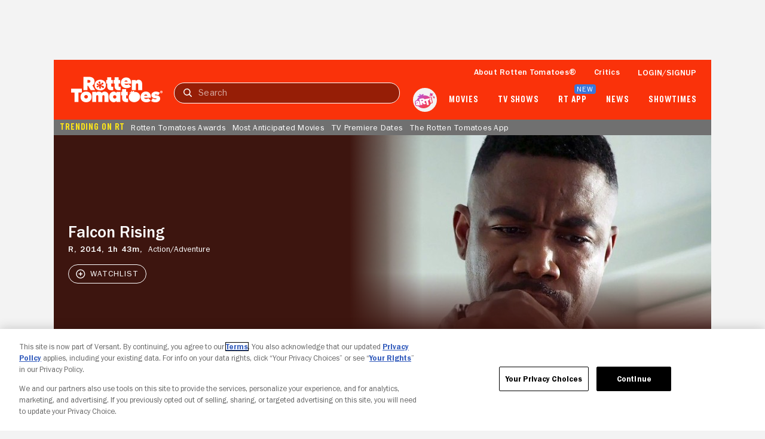

--- FILE ---
content_type: application/javascript; charset=UTF-8
request_url: https://www.rottentomatoes.com/rt-common.js?seed=AICA7N6bAQAAzGl2WxWyMksHo5fDG3Jw9ODJcG0rADADWMQD13utlCBzjlNJ&HgdtNmCjYr--z=q
body_size: 168174
content:
(function i(l,T,p,s){var MO={},MZ={};var MV=ReferenceError,Mz=TypeError,MD=Object,MG=RegExp,MB=Number,MW=String,MU=Array,MI=MD.bind,Mv=MD.call,Mw=Mv.bind(MI,Mv),e=MD.apply,Md=Mw(e),P=[].push,k=[].pop,Z=[].slice,y=[].splice,R=[].join,g=[].map,b=Mw(P),f=Mw(Z),n=Mw(R),L=Mw(g),O={}.hasOwnProperty,H=Mw(O),t=JSON.stringify,o=MD.getOwnPropertyDescriptor,MY=MD.defineProperty,Mi=MW.fromCharCode,F=Math.min,Mx=Math.floor,MK=MD.create,d="".indexOf,A="".charAt,S=Mw(d),ME=Mw(A),Mf=typeof Uint8Array==="function"?Uint8Array:MU;var Q=[MV,Mz,MD,MG,MB,MW,MU,MI,Mv,e,P,k,Z,y,R,g,O,t,o,MY,Mi,F,Mx,MK,d,A,Mf];var C=["YhnlQnKOjBdOBSn1HeHlikBE5GsQU77a","parse","n-Q8l7lQA9WMnw","3Ai6GCXMx2txNXKLBuv7wg","OnzMdE67j28caw","8AuPDFvVvg","p4Es","X3TtTmOFzTU","CXa4XDed4RpdWyCO","cF7zPXej3XBb","-2XMcECqtAYCPw","APNggP0eIoaelQ","x_ZK49MgQruM_txk4UpEbbf5KsO46h4_2gJSwAx-iglC2lzi_Dmh7g","kPsuja1dEA","ar0esI9wMPLq-uYz4A","UEnAZFWsjjUfKVvtbZif7D8vvFxQYJ-UX4CnXaXGM9o","LZFyhoEGT8r1_Kwo","url","L2OrCiO3w14OHWyfAPzmhAZlji9KSanQGg","B0nqWlaNrQ","Sj3yRjvWwAtXVzuTaK2-3VtxgHkBF6SBW7bgDJ3XJvOvf7ZJVLMCF-JYltek7A","udJsyskoFreZ1Jw_7w","\uD800\uDFFF","eC_qTXStjWBh","k0CxfCfi","qe9n1P0Sbpk","-2\u202EowVnbZyiQ\u202D","z4xRopo","QwTSNUiq4RB6a2SDYMft6FJ5","VZw_m6pTcdD1gK1D3TU3Fc6GReKGl3QT9zB-8iBW2ztu_mI","GxitGQbM50NSVg-ZAfE","iCqEKgzdsmlZM1mIbMac538nvFMmPoSsIYE","9XGAPgs","bi3bbEWp5SJu","ZyKMGVTDrihdJBui","LOZQ9cYoWA","S6o09KtCBZu-","uheoACrprkJg","mXPLZQuwtDEaXASz","event","4BmsDhjC5196XDWO","arguments","DjbkUmPkvg","QGqsDzzUn0kDRgHBLLi17CM","dX4","dSnRdkqi93R5MQqSbeL1","c8tN8Nk3Kq6S7g","\uD83D\uDC79","vd0O6Jd6NrzswZ4","setTimeout","KHrzTUG00W8BQye8cQ","lOQWtpsYRIWp","-U3Uf1-u4h9OOk4","VLxTrMtNHZ_E","\uD83C\uDF7C","writable","charset","gqNr2f8S","nu0ik_t6BO-Bh78","o2OjcHy-3iEpDSW0QIe1hVpCnncIMrU","94BHsN5EOIOfyfw","6Jp4z-V9QIzGkQ","\uD83E\uDDAA","MeNk3-0ZVos","Q9B636Jf","some","78MSspBgBt-7sQ","K7InkukFNNQ","gcBxueRieZy2qbBoywUoCw","iwOKbxjmmFd5a0XVVQ","yO1hyuwGQav7nvwN70g3EIqRUOk","7gul","cP1e_NY5N6uGsJRj4k1aaOfg","5ATcIFOd4w","vZEh5b86KNDt_uAmgE8","-gScJRjFwV5ZOVKk","xs9W_dc8PLuc","09g-04suKI-YsA","dispatchEvent","LsRMsss0dZC5u_pS","[base64]","zolSnc8BKeKj_cwfszNyevbqN97Qm0s1vXkPzi5XgVJT9Sk","4sd11_UOOZSpmQ","7QLVNFyo8DZ_IVqsbcL8sWRj7kIUd9SgD8PnU-24UJOMVpMJZrFhJYMy8-7QjlqeA3UaBsTTEgDvi-BlnEn_DlwgCBub1CtgRZw8wywe","JbA1rahaScHP","W2z6SWCQ1yI4CSjIQ_vX0V8J0mwcW4_ldqnifw","CAXPelzApVg","nx2rbAw","action","eCM","URL","click","aL5mk-MeWc3JgA","WDf4TXHwjQE","configurable","RsIG-dAZbbSq","5Khuj4s4UZE","bBE","-jvXZl_b6j9mZ0X3ZYeK7GsVp1IrJ4GscYGEIbflA9uCX9Juf5Mjc9Zzu_2U2xyFO2NaDtTMAS-u9p0xswzvJDcvKQ","vza1BS3b7VBRQSSNGeL2","application\x2Fx-www-form-urlencoded","-I5jwOk6bbjL","Qxe-AyC7z3w","wqwthdhdJvHlqr985kZ-QJDdDcS2","7DehCDjLqVBnFWjFBv_zgVZAiH8SUeCUA-P5a7aLM_-fffpCQIw","6AudNAT3lWxbKVT5OsPPvXtos1gFLd6-NtzTVrP2GdabDdF-O-05fIkwwvPYvkKTTjFIHr-JUlTx","tWc","Uint8Array","KZ8br499J_TZ_NkptAsSO7LgN5zxsGUngEwLnj0p7Ao","VHGdfi33oSIaCUjbKrj65TIzs3xQMNK5","X6U","NVn2Tmo","Object","k6UNppU","2Jo4l61LCc_NiegV1n0","FAWIMTzwwmhieDq7","biOeMQr1-U5JMEqoK8jf-zZUvwlA","3bwaroZxBevtvdF4ukRfBfrtKNeI7Fs4q0dk0B4hkQ","s9ophrA3cd-p48heh3Y","3YtMg4g","6Wb9O1SmxzRmBwCj","p81F7NQL","HHDdfVKp9DYiEAHpL5aFrxYy","dwrqQ2SV5BlYWWXHFfXMzUVCmG8GXfGTDOXpe4nHJeyYf-1ECsYDUYpA8tzzvTClf0c-","-Tvaf1_bwzI","EHLwX2WDwQcm","","rFzYDGyy32VeCDW1Apc","vPdd6cshS4s","Ey2CYyHjuiklfkXFcPzZ93tnmQdEeg","multipart\x2Fform-data","pXTwCGGH0jNjPyWuCOiw1EtSnhYuEfnF","GjjZdlLTp0p_JRfrZf3_tgRn2RcX","navigator","Q0-1R27phGIAMSE","kWumUWrjlk0ZCySsIaSP2AgWx2J9G7TRIr_CN5nXc-DhfPpjGJsIUOdTgM-y7D7pMwBkI7r_dmbHtsA","filename","Rga7FCfzmBlHTTiHQ9H3yFs","HXmiGwDX","Math","moQ8l7hWT_Ljz-wKjQ","SOkkoecB","cT-HTWfUvHFNB0D3","querySelector","DI9oi9Q5YN7H6aIy4Gc","nG_GekeytgoXZRPqYIaQow","-y-fORnEsV5wBjmR","Rk6vUjzDsB4vIg","bA8","7jqeNxPj","yGulcWrKnkgaCS6qNYaV2EUP1yRuJrmCE4KsKp_gc_f6R5NbT6x9D8svr6Wn","P-gkuqhpDMSBlf4","AxvIK0C36w","XCmcNAbvig","xwS2CybWp2VWBHE","z3KTLhHw","qaAu56t4KuKV2dV0","QNUk9LErENGUm7Rn3jx5FpneROOd","iframe","LVugQXf6kT8DKiStOIrt5BdPvHViCuuGLw","yO0P7cAgbqw","tN4a6qZzIb4","decodeURIComponent","detachEvent","v9s","GlWtHB3A02wPeHGrRa-CxxAJkC4","\uD83D\uDEB5\u200D","\uD83E\uDD59","qXTPYAz-4DIV","RS67HXDjgA","YoN0lfw-ePTw_50x8WU0Id74dog","interactive","removeChild","max","lwDedF62mA4ucjQ","MH3gREWghX0HdBWpZ8uWuA","lYAlmqxMJtnM","rlu3E37PlUhyCTHef_Pl3gY","iCmpRgLWtXwDP07wG_w","5y7XIRaP6Wl4S17dRfCesmwj7AQFfZr8T7rpA6ehGpGb","bind","vIcjj7o2Rub0yv8","4xU","AynNY0aAiTYhXw","enumerable","-D-NKQzW7lRdc0E","KU7TY0W98w0KbjKiWbiwyg","7R-mFTzNmFFfXWGSQ_z4z2lehilITdXcBL2BOw","usI","haY","8Lw7xK1FNsLPl-h47jhPCtjCX7O95X8Atz0Bqg","uMZk0do","gok4gLhxOdXrruZH","zWOOPBD9qXc","abs","yfsrloxaX6-50g","SE3-VXO56zgDKBL7GLSRvysn4mcpK5ipbcnlQqfmCw","slice","^[xX][nN]--","xm-vSyHfmk9CN3CQAcqPkEFDhDsLA_aHDK7hBMXUc4eGNp9pIbpHE8BJiOz-xij4N19hcNK8PU38yKE4llPX","ssBD7tc-NqCQ7Jkg9AcIN6O1a8iA8wksvg","parseInt","J0bUdWKjxjIEIg","P5df5N1kMb8","NM9HksgKPbalkdo","set","qGCBSS_JvW8kLULBO74","QFH3eCD2","KTLqVnqO","l90GsYZyLtq-5ZBv","3AD7SniDzxtTXg","V5xvhvcZTA","OgraOEW47hlick-fcc_15mBipwM2dNDs","VOVto8YQcsbxso8","GsJcwJFjKuXa5rI","OUuZIBD8y1w7IEGGKM7_vw","_xqaTQX_1Q","Dij_U3vl0Q5DFGqCXq6_3FgrjjAWF7neBaHjPpOHcb8","boolean","X5lA_Nl7LKPl_4t_6w","HjWjB2rr","0zf7E2M","WU-rXTfckEs","Ol6tWFHMuVIdFg","XyLce0K2_hFj","catch","f-A1i6IlaqGH3-U","\uFFFD{}","IWSSIA_mq3E","Fh3eKX-p","GcdttvEzPeTW-cBeukxJROHzO8Q","AwDxS3-C-xdHUWw","crypto","symbol","TKw-9oxvA4O55-l71TMkBq2WGc73q2Q","-2Lgfk2s4SB7P0-1VsvJnUlRgw","8wzEKFGysnVsGQb-YOSwoXNorR4cYdqn","--Bp3bxscJio0aM","FdUY87JxLe7shdQ","\uD83D\uDC3B\u200D\u2744\uFE0F","HHvNZwaM_SYLS0SwLKCJqms16zM","([0-9]{1,3}(\\.[0-9]{1,3}){3}|[a-f0-9]{1,4}(:[a-f0-9]{1,4}){7})","u7lFg9gEZoT66IIL","aGDhRDzL7HM5","1rt_1LZPcZDC0A","getItem","cIlN7PU2Dqv3_Ydr","r3rlEWKHvTwQAXP-JvuEyB0A0g","ux7pUGmKozFcbTKLPrmBxg","aiz3Eneb4RoL","Proxy","ZFO5Hi3W8EoBGmvMRujDmEofuQESRrrRfbY","Se5b68AZZQ","YKAOqYRlJvae-YQ","2N82","ABCDEFGHIJKLMNOPQRSTUVWXYZabcdefghijklmnopqrstuvwxyz0123456789-_=","typeAttr","OtswnrFLGQ","Ke966-8RZJCa_qwDzjE","lOlrzeEnA7-Pn9po7TMVZKI","6xP8Dk-x7Xo","A6Ea7cFKLPPRsN5ZxVlHY-zwPJCA40U26gQ3wHkqkR0BkTLY_m7orR2gSHQPUQ","-zbXY0i062t-bBiOcvHusn1x_FEXdsqoTs77Q6qmEcKKWYoQLKNwctUi4-3LyE-RRH0EVdWUEgqxlOAymQv4EFQ9BwWC","Fq86hq1MTvK-","6csz","WBemF2X_ilR_NwX2XA","pOEf3rIgfY2koeMmig","method","E0j1SX2S2g4jSm2KUuTtw0xalTYsA_6fCrC6JovZKYj7au9JFZVTF6lRk8m1","7ah33f1AZ5WFw6ES","JtxEtt48D7mptcVOm0E9ea2ndIfGg113jx0gnn5ulwAfqx3IrTeQoBzoJzIfQZV_w7iM9EsM4Iw5WD29a4kswYfv3ZQS","LN2","qts","^(xn--zn7c)?$|%","pKhzruo6VbqF4pQ","3L8l7qFxfs4","HqskrYp0b_Dt","55963OU","apply","n-1z1b0_RsCbzw","nZE","YRnuRX2YvB5oHG-OcrCzzEMMkG8xKO6FCb2qa8nHOaq-ZLFeQdFB","NSPhBiSjgA4YEy-xavHYk1oU0Hk8RPSRMg","dLRb4vItJ6S_xw","ArrayBuffer","HZ5F6tJkMKvnxI4","PEnpa3CP","MS68OxI","start","Ic4H4-tTIMyhoJk","[base64]","TRUE","bm-BKRe6nCc5CxXeE5KV5w","GP0G_cVX","VieJKwnLjWg","Hel$&?6%){mZ+#@\uD83D\uDC7A","guRf4-4XIN7i7YQ","RnubMhXklWgpKBS2ZIS9vCU08hBCb5XjRN2cG-mxQZHBWqN_YqJjMc9yha6CzEOUSQ","top","\uD83E\uDD9A","6DWKMyXBsxFwP3nDFr3p","length","reduce","1NN5wO4fNpqo0PQP","WKEXoshcet3Akcc","CSS","JH2MazDKtTsSAlXHAans_i8CpW1c","bxTuFCG17EtBb2nsdg","GWSrCSg","GZ5UxuY","unescape","bN8","String","GYMNuJdk","wOAb965cD7Kkgsw","appendChild","vusPtaMYY9y5","R4dnl90JXvjyxqE1wlcEGg","X4QXsbdbFYPllftKlw","i88-k6tfcvq-2a5v9mstAYmXS_Xw4mFC1Gl-qlEwySEv","Q-dEi9tVWg","0WOyUyndgXEcGhTUGLyXmQ","BD2IIk3BqCpCJgasUt7b_jQvs00Ucdu9","4xm4AWTghHVmBzvFdQ","H0u-SWDfg3gW","QvQj-PgyVa2ij4Q01RY4","[xX][nN]--","H-Yjw6s7XfzmsQ","location","ZkH3MHfk7QI","1Xi4XDbIjVhVIGeHFt2Yh1ZUkywcFOGQG7n2E9LDZJCRMpJ0M69gTI4F","global","123","APIxl6xTYfjV","Yhujd3vZnkxoCG7ldcH531RQi2cJc-DQdZP1PtKvIvWnGupNBqYkWt5s5fLYpyWoMGFUTeHtbDeV4PR8oymILnExRWjV6k0BGI85hzp0NtzJ","VKl60-5m","qr5V7Psn","xZhowfgLQf3I1Oskgg","d7VM_8ojMA","Function","xuhR1_kZFqyQw_IB9Hw","Array","mdctnLJPCJHKi-V9iAQWBoyXGqrx","iiLTPnj35UhVdgOHYe-lvw","-oV71I4HcoA","Qxw","height","dZon","80","pu0u2q91HarH0bgDhA","o4sIvvh4EtXakLBY_w","dZJK-dkGXa_L8o8xhB0naw","VVLUdE763SwNSQ","aP4-jLVKT8m1nQ","0MVgzKsm","FZht3_dResre","4tU7hqs","vv9e_YIP","bXPcYXy0izNfIAc","-yeZOi3kimQ","iterator","RangeError","WeakSet","Tsl9zpgnC4Chy70EySFy","3V67Hw","getPrototypeOf","Infinity","addEventListener","FVnRdXKMok02VBaFTvq2jw","fod_3w","pdVzxY0uSYQ","PaQIoJ0","HTygEyz0nx5AHy_TBPSenBIOwGhvVqo","nTmsc33n_11OaWi4YIjFjA","0ArbaH0","clear","xYoT1Y5aPOrNnYII9mtTQfXxOc-r","tHW2PTLsmg","detail","bxmhCwjo005zGnXNHfOh3VESnz99HqrNWQ","wfYFuYEPfumt6MVsvVNVMrPdIcv97A525A4PtDxsmg","iOlw3v4SBbqn3O0M32twfd-KJ7qX0w","ecdshOgfVJ_i5Q","XTvccFWt","foYauoJhKf3Q6JIwp1hcYvD2ZtrYpk8trA","DOMContentLoaded","h61ivOMrQ9_L278hiEUAE87FBv7u9GVFxRBj4VUrpDwhzg","j8swg6A","Y4Zihc8jfdT46aE07HEWFg","zsxp2v0cNw","CustomEvent","QXaKUHnZuQ","qdQaqotn","KZUArLV9Fs3hu-lTtlxn","__proto__","sbBR8PRgHQ","\uD83D\uDC69\u200D\uD83D\uDC69\u200D\uD83D\uDC67","frwavIJ8Z-TJs8cwl1ZWdLPLOorCrE4","V7ljuucHUryE-oxSyzg","rNA8_ocTWfCGkMcftV5bKo8","SubmitEvent","pow","\u26CE","yJ4ZpYh4KMbd","ecfd7a368dc63acf","vlHnDmeU6RkcWQKP","OffscreenCanvas","gjL9HQ","Element","HpAIpYR3Bdf32tsCliEwEoE","jpxY--c-eg","call","rdVL-ME9O62Ls85k","Zc1R0IppNu727K8Kug","jeImk4d2Ug","done","VOZe8rhjdKqPyv4erxs5Of2D","fiGqG3XdplV-JA","FQeVNUXSv3hcDlXUdPbQ7ig","2DOJLQ_6s0BWPkaxS87N_3Fqs18VNMk","uAaSQzC8pSQD","VXfXXVmJoSUZ","EFG9RhfgiAsQJnTx","3hyI","c5B9hdAEVA","knaxWD7Cml5GLmKMFJqvkl5LjQ","sPx8me0fPZA","zpZR8MNOYJnzrcc","yP5L","0Jgji55CeNvt0qsfg253A83HVaWm","R2jTeVadmCwbfx2xc5bRqi5q50cTe9q2MA","NPpI6tMucK2m","HGjvEHmRkBMHTTixA62O0gIYimZzAo2UYw","eOlL4_k7PZQ","pop","Reflect","5y3DMV6j6W1kXAWJY-yvs2xm_BEKZ5znAYrpULm7GI4","3vdWjIoG","jAHIMVc","ZZ1E4pEYa4Xx4c5G-kQ","\uD83E\uDDED","k6NL9PBGIJrm9Zlq8w","NXOxHjS6yVY4WEXCGu7z","agT1Z2SyywxE","1zb8VXKD8g9OTyOPC7yG3FoI1zRHGKmJe73idM7Pd_awKKAdAcwWWf1Z28L42zfhMRZeZe6nfFyXvYdIyWWRblECAi6qpwwe","byteLength","psd9y-sMD5b0nuFDx0c1EoaeXezyiCtq5nUV7AMWjnczxSS73A","forEach","Gmj6Rm-ZwSkrUDTXFZbknxdO2So","4tQu5LdkD8m-lw","\u2615","Xm71TG2Vjx4uT2WOUOPx2VYUjTkXQYGRKf--KYufLq-oPw","NVY","getOwnPropertyDescriptor","F9UPytx6bvaktcpViTYuYvmjNdnXlQc-7g","rewSpIkCfOeFrsIouVJ5N7TNM5r45Uk","KmS1Ci2uiFUPRT3UMvnsgQ4","3-l9xdMTfo2xwYcd0zMvSw","o2_jRDSFzwEldQ","\uD83E\uDDF6","VUzOc2c","uiKSIj78g2xVY1aPdp6RsF0-tBEx","_VL8MleHz0tmCyE","bHaAJAeHwQ","rzK9fRLmkRUncmbhQuWomDQKjg","sr5bxaltdbDC0pMN_w","innerText","MXOdbwD9tzM6AlvXMLni9yJ9pQ5ePsqkC5akT-XlT5zDBtZTbus1MJ4uqrmTgQ3OAT5GWZTNTVK92qk-xVW7ShF1Tk0","pvc0iZdOedCE","e4c0nQ","b_58k9slXdM","axGgE2Lx3lZqIXDSAA","hrIdqZtwNbPZ6sYl9SFOaOj7JpI","open","ws8Y-YFoKK--y4hrtj5hcaWuJYnfpFcw2Aky0nFi1E9TlEvO8mzmoQj9PjgFE4pYgO3BwgZQnuwPcQWCY_Jgi9e1lA","S80","_K5Gp5QYb8X5wthd0kYvHQ","object","sHS4RRTGgVtdL2OCI9mBkkJHlwQQFOeUL7b-BsA","teYc44lYLaHh7Zc","frameElement","5x7JcF3J42p0NV2r","5CedIgne8WhFOlLfIMmf73YoowJoP5jzbw","skjRBA","8iCRJxr1uVx5d2-8bw","setAttribute","round","Xbxin9IAUd3Cn-57zVZLAJs","psZn0tYaOJDp0IVcmCpySp3T","jAqfSA_I","UUjzREClrQ99fj0","JAirT3_vixZeLTSuY5_wzw5LgiJ-H-mSKJyQadjDfg","aA3GGBjRsH9wT23QJvzR4DQn4Q","-98n1o4_","attachEvent","TZNO7d07c7Y","KXzfJ16q5HBUIwmtKbiRvjU-9lICI8Co","prototype","RFnXaEmtjzQ3MQ","toString","Gsk","put","F495yvw","cos","eRTANl-g","6BSoHyHk1nFdMVzqLw","ZuZI","xh68ZgTR_gsvJQ","wvtM","aA8","ifwxkf4NZZHDzqAU8WBRMw","jC-Vcwj4-A","k8BixOEW","t1igASTVhQ","MHmzEyDBjE0WUiLYO6ak8CA87nkKe5PkQ5jRV6LxFs3VI9ZJJPM","sPNS7dwpKpLHu8J55Q","\uD83D\uDEB5","description","UsJTvMslFLW4otM","R02BZw_xowclZxM","PGaONSvzx3V7H06wPw","8SCQNUj5nnUeDlDnZc34","U75ulO4JQw","m9E3gJ8vXuSSl9USmnt9Hao","fLlT-dAkEbmm34I","\uD83E\uDD58","console","8Dy9FTfvo3xeI3HACuzZjEBR","isArray","Image","HsQ9yrddYMHjp6oppw08TtPCFLSLx3JbsSsx","assign","j8p7tto","LXvTanChnjMDOFft","-VvObl-2tyYNcA","9Q-hFgjq1A","jMoTl5tlFus","oS3MYVLFlCU","svg","87Qc1bRxEpc","form","Volc8cMoJaT3s59-3k9GE8XJVd3qkXQB5w","self","BXiwJQ","q_BU5dwyW4q06IQ34w","Uint32Array","createEvent","m9Vt3r43c7a15_I","1j7kRGumjlJQRCg","SO5txp0dS5ez9NI7","xyWuCiLP2Q","49pR0vAX","M3buZw","mTmtSyjS7w","DD75XXTfjBxZQw","lkHZK1iz3CUwKwCRBtvprTcpqVpJF5joRYD6","cPN1","BuoQv49sfQ","eVuQIATEx0Yg","Om_Uf1Sk5jUNSwc","HKd716QIRrXNzKdfkSYU","e94Gw4E","UNDEFINED","\uD83C\uDF1E","ceil","qlu0BiPRlnUPDjXVC7eV_xAI5DtZBaA","DWKIH3egnmYQCEPHNOO0kRUk2no","BNl6ufwuTcbmgawAmlt5VtLefb-v-yEC2Q","indexOf","LHGFbF7MvTB9cB8","mYY","QjLjRUiPvi5vZlSW","Dp0e7ZhsLPrk67ML90BRIOc","xd1lyfQcGq-Tvdpm0g","siSsFTLN-UV0XyCfAPb0jURb1zE-A-n_Muw","0kDafUiw-CoYeQ_reQ","EG7seTrO","\uD83D\uDC68\u200D\uD83D\uDE80","ZEbCfHqxlTQ","UMEPvp9pTg","Sio","Eyz8NgqbxTNHX0j-ZsrxmB56i149ctTiXtj2","p2bNdHqyvSw","rXS9EifcilsFDHjrAJKU11wm_A","VJVDntYVcJjo548x-Xk","AuZG6NYvBon_","join","status","UxG-Hjn-mmI","gKFxyeRhQZ7Li_4a-Scj","ZQ_edw","AyqDMEXIn0lFGgnzYQ","GUCDbS3YpBpJLj7CJuarhFR3gzYuU8fYJIbvMcCiPNKvSvJZGbgDUo9KwvqJoQKgYT4","ofE5mLElUcycj_4Nkm50FpT3HL3YznVAhDp-1Awb6jJ2tnPV","Zale9Q","MjfBcUK1uydKdR7oJZ6-5wdq6FdrNsc","A_dqqfc-SvXtmaAQg1x4VNXV","qG3_en7Ch0t3Vg","AL80jaNmDvvhgvsbwGJnQsjf","charCodeAt","xMQJ_tVBLLa6g5QCgSl0bbPtNNvPolg4ikMn23xl30lVkk3I9Grgpw77OD4DFYxehuvHxABWmMUpXDnl","fireEvent","constructor","\uD83D\uDE0E","document","svgxp5JtReunse9Y3k1LH_S9ELO9","QkLPZVaz_ww","UiKRPA_ughlsd3KYQJz4xA","7gzOch_iwSBjZg","n5Bq_YRSfKzu7Jw0","floor","KQKZNBDrkF5oUmg","XMLHttpRequest","ZiSvDjvDq00qPXrYDavyhTtVkCo","Gli5ED7K_U9IKmyDDcE","vdoJq44IZPemrtI2olRPOq_bPZTj5wJw","a-1AgNJBVLmIhg","R2i0XgbHmhdYSy4","wsUKytxJPuG3og","EJZNmQ","HbFt1dQSd47fyKMzmikWTdw","1btH4A","\uD83C\uDF0C","FppEzNg9Gg","1QC2GTLX8glxAQ","0yfFNC6l2yh-","h1KZTgrdvg","wn3mN3-01Bg5WHDhFYCxkh0d2yZfd62aNdKpOpXqaPb3HqsRQedlGtoloK6V7nThNCoFHbW8PDPCsKIx6WqMZjB7BjiZ7gVMUcJpiyxlIdHDEhgoYkq94uPaVBk8","5m-ABgv-2A","JSON","h2yVaSc","all","empty","qvkTvYwPadWyqtEjq0xROpzTOYL2_Uo5iw","19FpwOYfS6g","3OV25O0dIMvh7w","psN93ukdWKeBxIkI9QMQd6W_","isFinite","kuwzhbxCYfCV","qxubUwvFog","jaEGr5s","Lzz-Rj679j8","6LMBodhqLeTJjY5r_HpEZrTi","7IoInIMmZ7aNpQ","rjGheDf5lRY0cXryW4-xjhEJgkB4I_vCPoiKHMvH","KD4","kNxp0eIOJ4e4jvBdySw6fImY","MgaUJiLvzQ","nodeType","gKA8gY5AEdvb4g","KEueMQaV8W82bH_xJt_dtg","performance","\u3297\uFE0F","rPRa_dAxcryLoYdwrjUEL7CpbM2d-A9IjQtn0yFwvQtVp1jbrGaA8lXzL3VR","okeqeyTtnlYBE3rkAY2J2QsN3CRnPL_MDZmsPZLhefznCeZdGqIvVNsspaOd1j3mOC8PHrTxcGiH-uwl7H2bdTttBnXVtUAGH9VkiCZoK5yPSV1iLF2w4enLQFRx","XGDqUHuCmTs","wYFd580_dbul15Jl9TlrYw","uXbcehCw9DZhWxY","yWzFfRj-hAhtEm0","nOsflb0","AjLKOl2K9nc0NkXudg","RegExp","Uif6Sy2TzxlZRGrQTf-Xg0EVmHoKSeCQfbGZJtLDLqb0b7EqWM0QSuMLmd_zhGmtYxk","-GHJbkSz2A","aYltgdhhZNLH6ZkO924","fUWAaR7H-RtuZwOs","sr9t2eIVRe8","dEyJYQjTsxBodw","89N6tfI7Xc35rqUxnkxrbsXPQri-_RYb1lhR2gcK9gk","2VarDjX-rH09FhjxLp2P5zw6","rELXeQrtrC0GbhfzFcj29TsGsQ","FNFojoY8SYWrwr0roA","4wqQNx_58A","4bwmxZtUD9XW1agz5mtGF8raIOSz3w","yPtFj-gJcuTempIBklNCd9jv","sf50x908Ac6c970m5kg","Zo4hgq9bb-22w7UDgA","KjX3cxDD4DE","QQbsXnE","T2D2FGGJtAoFQTq0IbWK1QgHhGk","z5AUv-94FOXNhK1Y6HloaL_ZDfii3Q","Safari","DiugATDX","xOQ0iqY","removeEventListener","TRi9egrmzQ0k","4bcHqYViJPv09-s9-VM","ViffY1DFu1V4eA71eeThow","kUzgBG6U0hEUBg","E1_YaEux-w","Fp4","yp5a27hid47f06oU6gtxRcD2","KlyxTjn1gQ","toLowerCase","33H3dUCY","hokKt8JBLenIh4V3wWBYbbvhLOOQ81k-qQ8F22I","documentMode","1rd0yPYHZJOV4ro","DCOaIwr3w290YAOxMMLSiXB3_BwJc9HgOow","id9v2vFWYoa85bo","O2-IPSH66Fg2AFSfd5-z","1gDIbkvbnAFPGCqyfA","Y5dP_dtFJg","QRXJGgiq4xN2c0jPSurQvi9nsmsOQ9XYY_jRRvu8KLI","message","saVGpIkpb_XlgQ","replace","substring","I88o1q1EAMPIqvAWhmwECs3YG7eQ","TFKKLRf0pG4vdgr7M7-g-Cky91oQboPsWpbySrDkGd7dLcVFMewdZM5upKSA2A33VSVNS92HXkqikrcz0VCkUkV8WFbKiGA","unshift","3h3PRWeavAhDRA0","MynaCgiQ-iRoXk6W","GwuUMwzvkXxifwnVLNnfjWd2pEoUNMquMM35RYO3HQ","A7c1qfwN","R88Mud4mOPSvqM1Nm1Y","\uD83E\uDE94","mArMAHiA6BF3","jPI9g5pCYco","function","{\\s*\\[\\s*native\\s+code\\s*]\\s*}\\s*$","Int32Array","i2z6GHqdhwcLHGs","t9Q425NIB4OVsO9ymTdJWZeWEeb7l3E","sc9x3OQgA7K4sttk-B8DbaKAJsXKmQ","EotF6g","yNdf4vEQYc2l3L0Bw2w0","wAvVfEuu3idnZwc","efJX8M4rL4ifsow","_VG4Di-0lj4xCC7UCpiT_2ka7CtoCIu4Z5GGH8CMCvPbA8NVA6hXbZ5Qntu10i7hJ2BHQcKOJzOrqKlM1w","f13LZHa63U19","7jLwU2Le","y0Xcf1-lqQ","zCO-Cyre","T68u4KtwDaeg4uJu1DU-EoidGtPx","BjXwVHA","type","S-A8iKogDMaD1A","IS_2S2SCxA0GYSXU","CUGvVgPPiQ8","8uEXsZcuT67IwfYMjQ","TS67ECTll0c3PHyNc_E","NnegFDHcnUo","9BLlQFKDmA","UnPveVDPuCIKZkk","FA6vBzn4i3M","Ncg5mrJzZw","eckvibEkUK3gxvwKlhIUeA","_IAc0YVpJw","true","0UDREFOD8kRqJRWgMvo","H5gbq4BVSJCgz-pbwg","EG3hQ2-ahVw","PCW4OhPvv3giaRTRCJuQyxIV","0JsczJ4GLuvYpMUHp3BGZeGvINqkkVZpyylIzWNY10QW-UnmoV3eqCDWQVIgCMYRw935r0RPws01Rg","5L0G","umfeagDv6iUPfFH2HMDm9i8U9w5yfNLhM9eXe8X8TpjMEtxkeQ","nWrzFUKNywh8Mziv","hqxQ9c1q","BTmTK1zHpVlDGDnGcg","LXPdaQGRzhVYRVevKA","number","R0w","zn6ePxc","9rlHrdcoGraS_Nho-lxeP6mi","Symbol","TdR63usUIKS4hA","any","parentNode","bSLDf1yx6jphe1yhaMHmsHVkrU44d9WkSMChBKP8EIOFXY8JePE2ctw8s7M","UVzmVXWlkA1ueyk","TypeError","DU7dY3CozDciB06UaoWE","_oxN-8UtIA","0SGyJA","_RbVdFegvm49ZBQ","nIBU_P4lTZzUzu8kuGhOJMnB","\u202EXYHIJlFzJ\u202D","match","zj7YSXOBrBFGRQa3MJ-u-B1O5EFEEfo","443","qPhW8dw9frCHrZButyIII6-yYMi4tQEq8k1n3Sd_mERdqm2etXma4031IjQoAYtm0rTN4wYaxNciDyKzQI15","xD6TJw7xvXhQdFE","lRSkcU__60c","aCHfLVKD00xfdjiVWNqMmXFc3zs","WQKWKAvng2BREljuJ9bTt0dsoF8YevWwIcM","T3upSjv0jR1HQiuTA5-3yQYBz3YvBKrEaw","mPEt1ag","1fUQrYo4PqY","XnzBdleimSMrLxmj","0-ckgqETUN6Onvg","XSbVaxym9y8QdkO2HJmAsmgp_hFQJ67ZctnWC5Y","now","hHyNaTbMni0u","7NtXl8oKYf8","VOhnkPoSTpz_tKgyiVA9WcDCBa6lmmFFr3BqlQ","r0PRNUSl9BcrOWnEK5A","9","u9N8zLk0Q7250ugK","ibNjyvtvUofQn_0C8w","IwutDz33uXp4XQ","documentBody","mjOPOxTk1n0YUh6hLcPl","enctype","8kmAah7auxNgZRm3Noc","iKt4zs00CqP4yLoMkBIJUQ","-Ysux7g","submit","gDnO","z2fRE1WWsGJLWFzTP-HNyWR-vVgdSbfqOq6hKPX5cek","^(?:[\\0-\\t\\x0B\\f\\x0E-\\u2027\\u202A-\\uD7FF\\uE000-\\uFFFF]|[\\uD800-\\uDBFF][\\uDC00-\\uDFFF]|[\\uD800-\\uDBFF](?![\\uDC00-\\uDFFF])|(?:[^\\uD800-\\uDBFF]|^)[\\uDC00-\\uDFFF])$","getOwnPropertyNames","iwm8","error","-yvZaU22hDY4Ww","-g70QX681C9AdWyyU-_ohEI","5Ai1FCXi9106KmWIVOC9k1gPzw","[base64]","yopp-bQ0O8y5i-Q","u9EE6JBFPbOtwpp7","xKVImcYPfLTj8ZgG429rO-nvPsaF3l0u73tO33ADmx4F63G4twCQ7yvMVExPRZEP08Lk_hoT","defineProperty","-T7KOVegyCB9YA6A","AjGaPRTtj2xdGEM","e0TdLWKo-Do","tJYOtO11Eg","atkNu54Edoc","c1-SAGeD_gg","FrU4haRMddTqg5N9_xo","CEWvRRXSlU8vAWc","MN049JZkAcyGi_c","concat","BqQCscxnBuy6jchi811q","Rk-ELg7rg2YDIFvkc8_vpCM","xSXyfVvKpnxQTw","lvZOuecmZeXomJwYsDoeLQ","wownm-NoNs71va5awUl-QZ_M","qTyuAyPU5F5_RCaMLezokA","1","-CnpNT3Js3pgW2TfKA","q_xZ4M16W_c","_K4_jv9SA87jow","u79Cy60","readyState","nodeName","kbsN3ZMCH-vAlsEVtXhIag","MASQLQXonwEd","eLo8ka1bHOnvkNFarFw","cZUUv5B3MuPUr801_E0AffKxN9OXphMxtB0f1m9ligsfwQz-9yq69U64SnhC","min","create","CLQwnqdWKfbHosxUl3lEGszaGeiSzHsO","k_hU3M0zag","onreadystatechange","FBv-UEaM0w","YZxjl9o","19cBwaA6VYKtv_kw","WPpa68MrQqqr","HWSxSSfRjBxOSi6eG5aL1wUdwn0iHK_Habida4M","HyrjWHU","width","Intl","kdpr0ek_R8Sc2OIc","RO5K9vQ3Ip6b4Jc","heYBtJM8cbfL","1_14tMscSdj_qLk","Dj4","D0SHIg4","bFjJKlWlgg","hGXuE0A","jgSJVxHcvhY","oeU4g79QDMGMwLNZvi0xYA","Option","8w_WaF4","1h2-Hxfw-URpOw","value","src","G17oU3ud","5yG4Anbjx2c","bCj6AjG-zTt8","N5016Ls","SBLRSALhyBRNTiirdbD5","cugZtIx4J9irsJdA_Qo3ar-retr_th8lygZRnWEd6UFV0iOnsjL0uxfuDT8QfbUXyKmczVQZm6EpOy3XK9Bps8_r8NdYCvXnjRGBepTUug5zjNrDue0TY3IAiL4","9JMIqLluH8zhmPZaq1Q","LLFp","\u202EowVnbZyiQ\u202D","1YFS98RFZbbgo8Iu","By7kNS2HxS8","fp4","kK0WqoVjBIg","G2n4UGa20zs-HjnfQeTOyQ","jHirFibb9lQv","left","k7tD89E","u326HSLtzTwgHw","N-BZ","hskgios","eG_iMGax1XtBOx2jGdLmy0pI2A","pmL8WjSXwBguc3SMHZo","gsAe6qoSDba0","JwqkHjk","charAt","u5FHiLQ6eYns9cNI3GFRJbnbK-M","dkk","7dUnxLVaIa3Z37cB","XS-_UiLBlkEncWDQTID4jQ","9WOONwH78mchM1eod9j-pXYovQMlfo7tGc2BFrqtHpfSRdl3L-F1JcZ68KDPs1OHTnMQRNnFFQ-t","mutXz8kuBKmUspU","snb5W2Kt4h8AcgaUU6ah","unmWMwX7","window","QW_Rbl6_2yAxaBy-fY-K","every","\uFFFD\uFFFD[\x00\x00\uFFFD\x00\x00]\x00","f88ap5h4KOKktIB_ug4YaLajZYz8vg","closed","ix6FYgru1lthagCXT4Pluw","FzPyC36t0g","GbE","nvcP-5pif62vmZVP8X45frDlNoWT","tcwZvZtgUfSnocI4p1NlNLPnKIXp4lU1zh9eymxyy1QMnA4","Event","TdQQuNw","log","HS_YeELriV0QIw_o","tagName","HHzHY1y2xT0reF3yZefG4zFp","_HalIl7q2A","yL9e4tgbZL3w2N4V41lDI_Pv","mbt_xekUJLP7k-kugi5gS9nnBry9qCI","DZMC-IN2QuTl_Q","uF3FDniGow4BDmnPMPGU1RIJ2jx8","85kXtZV0ecajz6gV5Sl_QN3PEQ","UIEvent","j-x20uUUB5C3y-cN3mZ9Wtyc","qBrZP2658A","WUmgBnj_knsC","3jaTNDjL","_7ds3eYPFYLR","boM8iw","oUnMX1qY2A","z4UFsZQpRQ","a4UxmKdNetbXo9ZXkCp6PQ","iZQBnKxaF8GN","E-hXm9s","tyw","aE6pASPZ9FwQIHLN","f4hfussoYvSr","rY17wOBxE_nrlr9ew11dMKDDe6Oj1EIj4w8e8FoWmXs","EoEN2YNfOqSZ-NRG_igDL6WsJsjXjFBxvSkmsG5jln4M5FX6vQyL5jStEFFoQZEZ0oP4","4MZr1Q","g_913-0ZHQ","filter","qvFS9sc-HLLQ4pljqxtWc6LtOMH0uQ44yEINhU9OuEoAiQ","OIQMq4tjbtuV-Q","xxDJfE-16Dl-fg7w","swXVYEaq5hRtYADiMYS-4i0","5wjxABub0EVbQw","RH6GN1g","GhfkU2WphQRhSzPJ","qAvnFkaD32NKQCC-Qs8","split","6XacPwbkoFsrPQjr","6o0","textContent","ru85k6E_E9KTz6Rb","target","kO4","kp9-wuEMV4fcxvAaxG1bHNTCG_Oeym9EoHE89gtEtjYjtQOexkSf0mOeVRV-Cuw_7N77uzlt6_5eTUqNErkCzeaKjKc5YIKK5nvYJeOi3S5K-Kyo0JljO1hu_-eecu3pABszYbLEKbCzTPtccoBJUCkSqEKtURjkXo1shAtFzaiv5Kp_QNTJPITFQg","gQLyD1vkoU9IYQk","RMol5Yt_ANmFivlhhQ","B4h72vJjL6j7o54KxQ","mNwbo41qPt267a1anAEDV54","LqE-lKhv","LhTbBVqS-mZybASCdO_t6W5zqFERRcG5eanTX6KfHICbOfclZZ0Ad7xd0g","ZZpC48BBP5zNsbYs6RsH","21","QIJSoaw3dPSrpA","IgupGC3IwFZmS2OfBL68kxocnSF4QKiZEbG9Vo7dWZHuMqpIQY5SErJWn94","1JI1-Ps3Kg","07t2uOoET6yV8A","U61e7NkWCcbwybNzn1ldF9_U","JmyZaSfekRgdBUXYC4zRzCIVjA","xAI","2E3lEAu9","LGSxfjjCui4QCg","daNb-MANIrD8oQ","Float64Array","XgjXfEuZxzgi","0G_KeEc","Error","uc9N89U2OOaL7oou80EUNayqaA","sin","createElement","push","bvg7krZGM-U","^[\\x20-\\x7E]$","ZVjBGmqN-w5BLD0","oOFL-sUXAqQ","WTuJNAj3hHFYahDEKw","complete","BOgGpp9hfsOt8toW6BMleaquMY7loR8wjUMU3DU","Jewo1s56COSChas","IVC7HDWT1V4G","AnjAZFyy3y83dAypbIWZ","v9MM74l_MrA","6VmZJRaIuHo7eBI","FPk4l_YYB8CDnQ","0","name","Fs0HvJtdXoSFvd5t","VjrXclaw-jdge1uxYtnyvX9wtlI-bdSjUsWtDrPxEQ","_ZBxu99zQ4g","Float32Array","a1bSW2--6zVJK0i9Q93AiVs","ANRlxuE6FY623OoghyFwCpTcCfnBxnlXiw","7wvjTmqByRtXaz7ZGbQ","\uD83C\uDFF4\uDB40\uDC67\uDB40\uDC62\uDB40\uDC65\uDB40\uDC6E\uDB40\uDC67\uDB40\uDC7F","cVu2PyrI_GkCNH3Tfec","OGOTEg363ksYXQjY","vdtCttI7e4qEkQ","f4AxlahzGPvXhNhkvkJQKg","className","h-Aoh6RaGag","0TbgWQ","6\uFE0F\u20E3","V6ZX689YAoU","ZpwE9p58Pfz1-4ET4kBoNePpNcaX7G51w1VklD57","QNginbJNDtCKi6VLiSoGTYWcR6PQlA","chvNfkyO8DdpcgCR","Ua4dvoBmad0","RcIzkqNuQKm7iPE","TuBO4NERe7KM7olmnR5CN7Ls","Fxf5WWCegTxSDSXpF-zahlVRznEbT6LNbbvoOt22","HVzxWHys1DYtBDnOEZM","querySelectorAll","sNlU6tI-drE","AznHdl-u9WYATQ","StR61KM2Coqr","HXjMdQWD7CYOZl-gB5CPvH0j4gNcPo7vZcDKHbOzWc3CUtBqK7hnZ4ZihqnM_l7YBzQcQPCUDQ24sLU","KOxAtNQpKJ6hsMFb","489BreUSbPXQqZoFvxxf","UYAIv6huAtb3lfJbq0NpLOfw","lbE2m7RCDvXwmP4mimRsQsrYHruknm4QkS43-QV1mygmpniP0FiS1Xy1J1t_G9x3qvK0oz136M9PSE_5BQ","oWrzNW66rg8fJXvvMNKeyhkV7GZCMaPDDo4","WYkv6-hlYMTW","Vb9QrIAWdw","sVH7TGSa6BEGVwqFXaS23BEB8TZ0CbDE","wyy6EyPQskt8DnPeHeTomk9Pkm0iBe-2YqfwfobkZeu9MccfGNgDV6hSpQ","GjqfBSvD","hxyXJQPB821B","8WyBPw","LrlV68F8JbDi","TKwGvo9q","mYENy7lWCdmD4udT3wV6","sfpP75wSOo2awtsm","LGPcZEO7","yeFf8p4Ncuij8A","ruI2krcmSQ","OmuGIh-HnGQnPRU","\uD83D\uDDFA\uFE0F","0KII7qdUNg","B692puUhWYvB2bI5x1ZhA9HBB_mn-ng3wUN1-1U7tQ","YzehXjTe","Yqh-kvwLQciUkPQ","EI0X9LtiKu7m_6cX8VV3MPzwLfaO6HViwQ","ywWuEDfUhmRkFCXXDQ","P33MfF0","M0STfBHkrj8zaBuqPqW-43g54EwcP4_2S42jWKq1B8-MN9dbJ_8ifNxwsrfRxB3l","q9ppzvw","pnmPSECS-RwVKQ","AR-aKQ","8CXgVGP-ixY","P61fqdtlUuL90t0QykpKLw","SPNoufE6KJOFmOBnt0gWQISVauH_tyFPiRRv_g","^https?:\\\x2F\\\x2F","PlrebEzgtjoWdk21OtLN6Do","oAM","1Y1818oIR57Vx_cXlnVSJtbEPbg","GiM","kat6pr4LUqDUxA","X3bKY2ydtU1ibwCbX-22pg","IU7VRHeIlBM4Rn-DcO_t1EAbhhkOUA","(?:)","M8hbzu4f","5INj1PYbMp-C9g","Date","JE7AIlq0tH4kYhSeMZ4","QS0","DXfgV2CAmAY","p_AO0qccBK6yjew","which","sDPUdFiwvj98LwnKKA","otU_lbxYTrI","70","hwyw","moV2zPUVR5bIyfUomGhcJNzfN6WQ331d","onload","get","JxD_Xk-D6h5lf02eOd7rgW9w","ulrReRLMrQ","undefined","xfZsyv0OS4f-16JMgg","nsMtgpdDdw","yz_2T3SbyQJM","F-xzrssea-n7rYUTtQw","\uD83D\uDC70\u200D","stringify","mVrjBQi42QkiXi-JNqa6ixkDzg","g6Zcv90mLP-j29sCvy01LPKscsnXqBNgjAA","yTCARinntFQO","3I9-yJBdU6X09Iw","from-page-runscript","l_cX7ZR5JK2UkMFFpzV0fIqxIvI","Cx2rB3LunFp5OhLwW83V8Qpto0cAc9SYLIaLRvTvA4qaE5s","FB_pV26diQMcXCg","9gT1QmjX","diGmGS4","rItExKJwRJTMyLkM6D5oRtj0Aq-FhCYC3y42m0tRomw04DTW1CDUl3XCFUR8","\uD83D\uDCCA","ZROjHCjWi1hGQVyOSg","Promise","PnyePznszg","href","4gnpRnqdwFhCW3SHRO_F0kpZjWISS-mEdfw","close","OKZC89hB","luM8889gCfma","head","ft0","c3fVcke1lA0XKgg","IJhzxvViPA","ReferenceError","string","TUeXIw","x_sZu48","ly34TGKfxBJDVA","YKAnx7U2Dw","xLNA-OgrYJv49dUwvlBtD-rvKYmn","kOYzgqlLFtHeoqdWhTsQUZi9","wy_DY16jqn5BN3CjVg","muMAsJ8rAPnppcp6uVpHHLe6b47Pqxx-uEB6jg","Y3H2bSHJjVJfVhM","mpcdtuZgFv7NmZFB3X8","6s9n1Pg","File","3hn7QGvD7Q","DRK8ECP9zXZKbgs","e9MUsax1Peu6qMU330twIvn0M66951RpjEQ","hZ9zyuFGVoiC36cTxyk","-CvYJ2g","b_lH6N4ZJQ","Supds8UzP58","TAi0biT0ggJ_","WUe6GiE","Ru170vIdbozj_6IVzSopTPWeULTuigQ","lastIndexOf","Bv1Lr9IueKnS1NI9vW8fc__7K5Gb4Ex6nE1Yu2xqzBdlmTvAjh3X8nz3K0ZbZoFo1vvM0noclKgZ","coVRuokJa4DR2tVd","B3P2S1SeqxYtBlnUU6mnyQUujmhzWLqw","c9J-m-YyUeE","TMgdtA","crdW2fJ_J-CwqJU","iGmKKRLyhQ","e5p61-h-","-HqbSw7WuHwSKErP","ubNE38QuJLU","gNA6xJ11OZc","iY9c5cVlJ7vpqQ","suxixvcoCbyWishv_yAA","yJt_8_Ur","qv1q1uINRZG81aJHiDg7D5qKRKn-2SVJwGJhqVQX_2Rr-mONiRHEgDbMNQYrWLl3uYOz4ll-p6MRAgHeXOFSlKnFmbI","2vM-kahNasnVvP0F","vArae16k7i5kZQjn","nD_xD2GYzRkSewzIV6Xaxg","FALSE","ryGbJAPDh2ZVfmy8dIU","zWLRATaH5w","Y6I2kqhLB-jC0vAXiCkd","YpgwgaRIWPqZ9JwskD1YdOrzJ4GI30oMiBI","0_9H6t4mE4bD67RsswVCfbb_Kw","QswNvIJ9HejmiQ","vkKmAgs","BuYIroZhK8U","kv5X7tIGM4W6n_FK2igpQY-FF-fkvzoSwQ","nslUtMEFLZWB1IU8rTwoVomT","8KwctNd4Mew","Vdt12ZMyfq0","children","qn_TbH2A7i8OeR_7KoDcvC9g-gRn","3-hv","F9NU9NQtH4-y2w","fromCharCode","ha9tx_gGZoPPyOkJ","_R2FKQHgwlpUcRy9Nw","QDzSdA","Document","body","rkb4XWOB5Q","YTSQJg_X","hidden","DRCdJ1j-tEdVHQzuZv3F","771I7csxLvbx5J9fuHhrPPL4ZYbf6lB6hg","characterSet","5KZL7IkudLuH_g","oGziVmWX1xUpVyfJQaPxuGs","AgvLa0-79jF8fwc","9bAP0JMY","JKkvgLZYad3llroa9y0gHw","j_pN9sgafJit57wQ","v1nRdg","ozDbb0Oykh1vZQmnE46w9iI","initCustomEvent","h9Ejxr4nMqU","input","0mOoXC7Cs38","fXSUNQbylUUO","EZNhyfsfc4jI6KkUhiYYUcA","oBKAWzrAsDsEe1zAbt6OuBU","RFGHLR-BrWw7bh8","PGnLcUe-1CYLSRmve4Sf8Ckp","XI1pmcMjRs_37KEO5Q","8UfsNHC6y1owKS67Dtru-VU","BDO8GQWv","smzKUmyQ_hYbbTGFXKy55BQO-Ac","qUT0DGyU","ts1qzNYkDPWO","DtIqh689","R3DRcl640zAxBwo","cN9TzMQ-","setPrototypeOf","p_YDv5pgOpn4rsN6rTA","y3TmIH6yqw","host|srflx|prflx|relay","Qn-iYAWU1H8cF0afGNHWrAQVll1p","_C7FL3WP7WteQwyOT-6qsm5F","jMgO6rt1JQ","_4pQtdUqb7P8o8U","G9pT-9FuJg","S9s","8N8","hasOwnProperty","SmaNJhycshYa","n3DnW2-AyBwxWD7MFKS2kwscwiRoVK-aGOPMa8yfaeH9It8qB5RdEKVAlpaTkDPnPwtrbaG2","JDE","g8ha6tEUSZCpl7BfvQ","H-MZmp5YI_Wo","sort","g48BpbdKDg","5-tAz8M","HZgkjb1OLM_3xuQRzCghAt-HCrKVk2VQq3Y-xmIV7Gs","Int8Array","mOdmxrstVoSl8O0M","7narQWLvjEBLBDeyKr2f1RpEznhwF6LBMw","BuhshvJV","jALaPhCb_xJlYlrZaND_oFh4","IetE7csZWryO5A","data","PXLUfWGwiBESIw","icF96OUZMcfr5IMA","p-oSpq8Yb8y5","capture","UxHQf1PX_DlxOUG6","map","PNQO-85dL-WmlpsOmAYheqmTa8HUuhxu","Lpc","ZSHdBhSn3GZPdFj7","utMsyg","encodeURIComponent","mByDLg3iwHt4YAa5Gd_Momt_"];var w=MK(null);var MC=[[[8,102],[6,193],[1,194],[1,64],[0,39],[9,22],[1,59],[8,134],[1,130],[1,204],[4,30],[8,142],[0,20],[9,168],[1,182],[1,48],[2,42],[1,85],[9,17],[7,146],[8,49],[8,76],[8,55],[3,205],[4,8],[2,97],[7,223],[6,121],[2,222],[5,47],[2,145],[2,154],[8,101],[3,25],[0,232],[8,116],[4,175],[8,33],[9,161],[7,131],[1,123],[0,136],[6,69],[7,196],[5,90],[1,98],[4,166],[8,16],[6,143],[3,187],[6,139],[2,63],[2,95],[9,45],[0,28],[6,111],[7,213],[8,148],[8,164],[6,60],[5,19],[0,189],[7,72],[6,34],[5,66],[8,37],[1,80],[4,18],[5,220],[9,178],[8,129],[3,163],[1,200],[4,167],[2,93],[0,54],[0,188],[4,62],[1,118],[5,114],[5,50],[7,209],[1,153],[3,208],[0,112],[7,211],[2,224],[1,170],[9,171],[7,96],[9,82],[8,199],[3,35],[4,56],[9,81],[8,94],[2,29],[2,156],[0,68],[7,65],[4,43],[9,15],[4,137],[6,157],[1,23],[6,73],[4,92],[0,150],[2,125],[5,191],[6,221],[6,6],[0,86],[2,120],[1,179],[6,132],[3,214],[3,24],[3,140],[0,7],[5,79],[1,5],[5,190],[8,219],[8,75],[9,149],[0,195],[1,152],[9,99],[9,198],[7,106],[2,51],[9,231],[4,230],[5,31],[1,89],[6,185],[3,3],[3,113],[0,13],[3,10],[4,109],[9,159],[5,119],[3,14],[0,147],[7,115],[6,91],[8,110],[8,41],[9,57],[7,44],[6,135],[6,218],[4,169],[0,237],[8,70],[0,105],[4,236],[1,229],[7,233],[6,144],[6,61],[2,197],[9,84],[6,124],[4,201],[8,12],[1,32],[6,160],[4,227],[1,78],[6,2],[0,104],[2,141],[5,235],[8,77],[5,40],[6,172],[5,177],[2,207],[3,38],[3,206],[8,0],[1,88],[8,155],[2,165],[7,202],[0,1],[0,46],[1,21],[3,186],[9,71],[5,234],[1,138],[3,180],[1,9],[2,74],[3,181],[9,173],[8,11],[0,176],[7,228],[7,36],[0,128],[3,126],[4,210],[2,226],[1,183],[2,52],[0,67],[9,212],[5,4],[3,238],[2,122],[4,27],[3,87],[7,83],[2,203],[8,133],[3,225],[5,117],[6,127],[4,58],[0,184],[1,216],[6,158],[7,53],[9,217],[5,151],[0,162],[1,103],[9,100],[0,215],[9,107],[0,108],[3,192],[4,174],[5,26]],[[4,27],[3,228],[8,12],[4,59],[6,72],[1,120],[0,53],[9,225],[5,187],[3,47],[1,139],[9,216],[9,108],[8,162],[4,42],[7,222],[2,152],[4,112],[6,204],[5,9],[5,192],[3,66],[3,88],[0,144],[6,160],[6,236],[6,38],[2,147],[3,97],[2,34],[4,208],[0,84],[3,62],[2,179],[4,70],[2,174],[2,217],[9,81],[8,198],[4,30],[2,146],[7,231],[6,43],[8,229],[2,100],[9,52],[9,193],[9,46],[5,116],[5,210],[5,96],[0,1],[8,35],[7,105],[7,2],[5,61],[6,159],[2,19],[2,103],[1,89],[4,202],[4,168],[9,79],[5,238],[2,32],[6,149],[2,48],[7,123],[1,86],[8,227],[9,180],[4,136],[8,220],[8,212],[3,60],[1,51],[3,185],[3,117],[5,150],[4,94],[5,165],[2,184],[8,191],[2,132],[2,64],[5,95],[8,39],[9,83],[3,155],[1,98],[2,45],[4,54],[4,215],[0,235],[0,137],[6,10],[6,55],[8,166],[7,87],[3,207],[6,206],[2,8],[2,63],[7,74],[5,234],[4,14],[8,154],[1,131],[9,167],[8,3],[8,23],[9,189],[6,142],[3,22],[0,92],[4,56],[6,104],[8,37],[2,218],[2,194],[4,78],[2,111],[5,69],[3,182],[7,68],[7,230],[4,195],[0,17],[4,196],[6,109],[1,29],[5,71],[5,153],[1,223],[0,145],[5,41],[1,237],[0,110],[9,93],[5,138],[4,40],[2,169],[0,224],[7,221],[6,85],[7,50],[5,232],[0,130],[7,197],[1,148],[7,102],[4,90],[4,21],[0,175],[5,113],[1,24],[3,183],[9,141],[3,107],[3,171],[7,156],[9,57],[8,115],[9,4],[5,188],[2,118],[4,163],[2,7],[5,177],[6,0],[2,214],[8,106],[9,127],[3,203],[9,82],[6,124],[4,44],[2,67],[4,143],[4,20],[6,16],[2,6],[5,134],[4,199],[8,75],[2,157],[0,36],[8,18],[8,77],[6,200],[2,170],[6,178],[8,133],[0,135],[5,99],[9,15],[0,151],[5,31],[4,233],[7,121],[7,28],[8,101],[9,211],[6,80],[0,205],[1,226],[4,158],[5,164],[1,119],[1,91],[3,73],[2,49],[0,58],[6,209],[6,172],[2,128],[8,186],[8,25],[6,65],[2,126],[3,161],[9,173],[9,125],[4,129],[0,76],[2,201],[0,11],[8,114],[4,176],[6,13],[1,5],[8,140],[6,122],[0,26],[1,219],[5,190],[2,181],[7,213],[0,33]],[[3,170],[9,141],[7,222],[1,28],[5,100],[6,132],[3,42],[5,61],[4,21],[7,40],[8,206],[2,138],[7,80],[4,203],[0,115],[0,12],[2,3],[9,15],[8,230],[1,182],[5,18],[5,162],[6,118],[2,168],[4,8],[2,226],[0,137],[2,108],[2,5],[7,174],[9,71],[4,75],[6,37],[6,181],[4,236],[5,151],[3,143],[7,106],[2,83],[0,62],[6,54],[5,164],[7,157],[8,153],[4,82],[0,173],[6,136],[2,125],[1,32],[9,139],[8,144],[8,188],[8,199],[5,134],[5,112],[0,158],[7,92],[0,68],[0,154],[6,14],[2,22],[0,220],[0,101],[3,186],[5,77],[8,109],[7,176],[2,105],[3,48],[4,133],[9,116],[5,88],[3,185],[5,122],[6,67],[9,228],[0,227],[2,187],[0,11],[3,119],[3,59],[8,231],[7,10],[6,191],[7,17],[3,142],[7,212],[4,148],[5,120],[7,172],[2,204],[5,218],[5,129],[7,237],[5,52],[9,76],[4,131],[2,7],[3,117],[2,224],[6,9],[8,87],[9,94],[2,207],[4,44],[2,238],[9,25],[5,74],[4,197],[7,177],[2,81],[2,85],[9,58],[6,225],[8,104],[8,49],[7,70],[1,103],[1,146],[4,126],[2,233],[0,60],[5,1],[7,205],[2,140],[0,89],[4,69],[2,235],[0,135],[5,202],[9,0],[2,123],[9,229],[7,63],[0,150],[5,179],[6,128],[6,175],[4,216],[8,166],[0,200],[9,196],[7,219],[3,84],[2,46],[2,113],[0,2],[2,213],[4,33],[6,4],[6,45],[3,90],[8,95],[6,16],[2,111],[8,165],[4,149],[7,156],[7,107],[4,209],[6,13],[0,20],[0,221],[9,155],[8,183],[2,78],[2,232],[8,27],[9,192],[3,114],[5,195],[9,97],[5,180],[6,130],[5,160],[8,56],[8,53],[4,43],[4,30],[6,50],[3,73],[9,223],[7,47],[7,51],[0,65],[0,35],[0,214],[6,124],[9,198],[8,163],[5,211],[7,234],[7,19],[0,57],[3,189],[6,201],[1,98],[3,147],[0,64],[5,72],[5,110],[8,36],[5,66],[7,91],[5,102],[8,24],[0,55],[6,178],[1,79],[9,145],[8,39],[8,159],[4,31],[5,34],[1,190],[5,193],[2,184],[2,127],[3,171],[9,121],[3,41],[4,194],[1,6],[6,167],[7,215],[7,169],[4,26],[7,29],[7,93],[7,161],[9,210],[5,99],[4,217],[5,208],[8,38],[7,86],[2,23],[3,152],[3,96]],[[6,76],[0,70],[4,36],[7,202],[6,46],[7,122],[6,134],[5,28],[7,154],[6,107],[8,235],[2,228],[0,109],[1,209],[3,24],[0,216],[2,20],[4,149],[1,218],[1,230],[3,132],[7,236],[8,185],[8,73],[0,50],[1,175],[7,131],[4,129],[2,116],[7,207],[3,105],[5,226],[8,84],[8,148],[5,234],[3,155],[4,197],[1,118],[1,45],[2,59],[3,164],[7,31],[6,126],[8,182],[8,80],[4,101],[1,32],[4,166],[0,58],[2,124],[3,200],[5,181],[3,220],[9,172],[3,189],[9,168],[1,66],[5,9],[9,159],[0,18],[7,19],[2,193],[7,225],[6,15],[8,128],[7,153],[3,99],[0,192],[0,227],[4,11],[6,229],[1,6],[0,8],[1,38],[7,37],[7,95],[1,135],[1,206],[8,52],[6,68],[3,184],[2,77],[8,174],[5,161],[6,110],[7,125],[8,222],[6,173],[3,113],[0,103],[8,29],[3,2],[7,163],[8,169],[3,147],[8,201],[6,238],[9,0],[8,217],[2,30],[2,14],[3,47],[1,97],[9,145],[4,43],[1,137],[3,186],[2,60],[4,67],[2,63],[4,78],[0,170],[4,178],[4,64],[3,79],[0,74],[6,196],[7,44],[2,21],[2,91],[2,215],[6,208],[4,87],[9,204],[2,213],[7,191],[6,176],[6,140],[0,54],[4,26],[2,90],[0,205],[5,138],[7,221],[1,188],[1,231],[1,13],[3,237],[8,72],[9,102],[8,33],[1,16],[5,39],[4,233],[6,119],[8,199],[1,62],[5,55],[7,100],[3,198],[6,142],[1,108],[7,183],[7,23],[9,81],[3,210],[0,93],[8,171],[3,114],[6,130],[1,41],[9,212],[3,146],[6,111],[6,96],[5,121],[4,152],[5,162],[9,133],[8,211],[1,86],[6,203],[5,127],[1,180],[1,144],[7,150],[2,115],[5,123],[4,223],[4,71],[0,53],[7,89],[5,194],[2,177],[7,139],[0,219],[5,82],[5,143],[8,136],[6,85],[5,224],[8,232],[6,69],[7,195],[5,88],[2,156],[0,12],[7,3],[3,40],[7,5],[1,49],[2,17],[4,22],[4,48],[1,112],[4,160],[4,141],[4,51],[9,158],[4,27],[8,75],[9,187],[8,190],[6,7],[1,151],[4,179],[3,4],[0,157],[6,65],[7,35],[0,25],[1,34],[7,165],[4,61],[7,92],[1,106],[4,104],[6,214],[5,42],[8,10],[3,167],[8,94],[8,56],[6,1],[4,83],[0,57],[8,120],[0,98],[9,117]],[[0,177],[8,126],[4,100],[4,8],[7,238],[0,109],[5,180],[0,76],[9,203],[5,186],[9,151],[3,52],[3,219],[1,28],[5,149],[1,161],[5,113],[5,95],[7,63],[6,49],[7,71],[1,183],[6,194],[0,55],[2,188],[0,30],[9,82],[7,182],[7,111],[7,89],[5,22],[6,88],[6,110],[4,189],[2,222],[2,115],[6,80],[1,38],[5,196],[9,93],[4,19],[0,158],[5,135],[9,223],[2,125],[9,50],[8,155],[3,16],[7,148],[3,58],[6,77],[1,137],[4,4],[7,112],[0,5],[7,79],[6,210],[9,215],[2,129],[9,10],[3,117],[6,21],[4,92],[8,140],[1,176],[2,199],[3,164],[7,31],[0,187],[4,147],[3,47],[6,15],[9,144],[5,142],[3,64],[4,25],[7,121],[9,221],[0,190],[2,103],[1,32],[8,81],[2,2],[4,114],[4,119],[7,152],[5,39],[7,66],[8,1],[4,170],[9,184],[1,127],[2,116],[6,145],[0,216],[0,65],[1,178],[3,195],[8,43],[3,57],[3,97],[8,232],[4,211],[3,37],[3,224],[4,205],[2,226],[5,213],[4,185],[0,153],[1,207],[5,60],[0,17],[1,48],[2,45],[0,160],[4,220],[0,212],[6,101],[9,84],[1,44],[4,98],[1,162],[0,9],[0,202],[0,165],[4,150],[4,87],[9,122],[4,143],[1,235],[0,41],[1,181],[8,40],[8,167],[1,54],[1,74],[1,141],[3,61],[1,154],[8,234],[1,67],[3,20],[2,192],[2,0],[8,231],[1,208],[1,206],[0,62],[1,69],[3,136],[2,139],[8,159],[1,107],[0,169],[7,3],[7,120],[6,173],[6,200],[2,227],[8,128],[0,204],[6,36],[7,168],[1,131],[4,118],[2,130],[0,228],[6,201],[4,24],[9,46],[3,72],[7,132],[9,179],[0,124],[7,59],[1,86],[0,42],[2,56],[5,108],[1,83],[8,34],[6,75],[3,99],[8,174],[5,78],[9,123],[0,191],[7,90],[9,214],[4,134],[6,85],[2,157],[1,233],[2,198],[8,166],[3,229],[6,171],[1,27],[7,7],[0,237],[2,18],[9,33],[1,146],[4,13],[0,73],[3,218],[3,105],[8,225],[3,209],[2,102],[9,96],[4,94],[2,104],[5,193],[3,70],[3,156],[0,53],[7,26],[0,133],[3,51],[2,163],[1,236],[0,106],[7,91],[0,172],[6,6],[6,197],[0,23],[0,175],[2,11],[2,68],[4,230],[0,138],[9,29],[0,217],[2,14],[9,35],[6,12]],[[1,73],[2,68],[9,219],[5,26],[8,161],[8,71],[6,62],[5,177],[2,197],[5,232],[1,149],[6,164],[7,238],[6,22],[1,11],[8,127],[7,88],[6,204],[1,190],[2,10],[3,191],[2,43],[0,47],[7,125],[3,105],[9,198],[0,207],[2,1],[8,2],[9,52],[5,200],[0,37],[0,134],[7,99],[7,35],[5,163],[3,6],[5,139],[2,141],[5,111],[1,128],[2,119],[4,208],[2,83],[2,201],[1,170],[0,172],[4,3],[8,64],[2,49],[1,229],[5,19],[0,81],[0,123],[5,92],[9,72],[7,55],[6,143],[5,126],[2,17],[2,5],[5,222],[4,175],[9,203],[3,25],[5,183],[6,50],[4,61],[1,89],[1,121],[4,158],[7,152],[3,138],[0,77],[4,182],[5,159],[8,120],[6,91],[6,15],[5,135],[0,184],[2,174],[8,108],[3,165],[1,160],[5,84],[6,226],[4,155],[6,106],[0,103],[6,176],[4,227],[6,27],[4,154],[4,16],[7,0],[0,237],[5,39],[9,178],[1,59],[0,116],[2,94],[0,18],[0,230],[1,124],[5,51],[5,202],[5,9],[6,32],[8,53],[4,215],[7,87],[3,169],[1,67],[4,7],[8,193],[7,95],[9,66],[7,140],[3,187],[8,122],[4,188],[7,209],[3,168],[5,90],[7,136],[9,78],[2,132],[6,130],[4,225],[1,131],[9,34],[3,186],[6,80],[2,192],[1,21],[3,167],[3,42],[5,162],[6,36],[8,147],[4,12],[5,107],[4,40],[2,150],[8,13],[9,199],[2,109],[2,146],[6,214],[0,233],[0,112],[1,142],[0,156],[3,69],[1,194],[5,221],[6,195],[0,217],[5,79],[7,82],[2,93],[3,38],[6,76],[6,137],[9,54],[0,224],[9,218],[8,117],[9,102],[8,110],[1,114],[7,14],[1,28],[2,235],[7,24],[5,58],[8,56],[6,171],[6,144],[9,211],[1,41],[8,151],[1,97],[1,129],[4,85],[5,173],[7,148],[0,220],[2,205],[8,46],[6,63],[4,30],[0,60],[1,74],[3,206],[1,57],[8,181],[4,65],[9,212],[7,44],[4,33],[4,4],[2,210],[0,48],[4,189],[7,70],[4,231],[8,179],[6,101],[7,100],[9,113],[6,31],[9,216],[1,166],[6,196],[5,185],[8,23],[5,153],[8,20],[7,104],[1,157],[8,75],[4,236],[8,98],[5,234],[8,118],[7,213],[4,45],[4,180],[9,145],[8,115],[1,133],[9,86],[3,223],[7,228],[2,96],[3,29],[1,8]],[[7,66],[8,173],[9,155],[0,50],[6,205],[1,19],[9,84],[8,110],[1,36],[5,147],[8,152],[9,2],[1,216],[0,200],[0,98],[0,43],[9,227],[2,80],[5,230],[4,154],[2,234],[0,210],[0,116],[1,1],[5,89],[9,18],[3,120],[5,125],[9,54],[2,185],[8,124],[5,126],[7,15],[3,177],[1,8],[5,69],[1,87],[9,4],[0,53],[1,34],[5,149],[0,79],[7,92],[8,218],[2,191],[4,193],[7,199],[7,232],[9,204],[4,82],[0,41],[1,29],[3,11],[3,13],[5,228],[6,88],[4,107],[5,144],[8,86],[6,198],[8,112],[4,188],[8,231],[1,135],[0,75],[0,160],[1,3],[5,102],[4,151],[6,42],[1,106],[3,26],[4,129],[8,95],[3,222],[7,33],[8,83],[6,5],[9,35],[5,16],[5,30],[9,62],[6,51],[7,27],[1,31],[4,32],[6,114],[3,226],[5,145],[4,109],[7,148],[4,214],[3,22],[8,176],[7,97],[9,237],[2,101],[0,141],[6,196],[8,10],[5,17],[2,55],[7,138],[4,174],[8,182],[7,77],[1,67],[7,157],[6,59],[0,52],[5,202],[3,139],[0,131],[7,213],[1,238],[4,28],[3,161],[4,37],[5,103],[6,81],[3,133],[0,197],[6,119],[5,171],[0,153],[6,150],[7,12],[7,122],[1,180],[7,225],[4,136],[8,165],[2,236],[1,14],[0,76],[7,111],[3,158],[6,184],[7,40],[5,123],[5,179],[0,115],[5,63],[5,78],[9,71],[5,203],[3,159],[1,48],[4,206],[7,146],[8,70],[1,74],[6,140],[0,100],[1,121],[5,117],[2,25],[4,192],[0,64],[6,23],[5,58],[8,195],[1,134],[1,91],[5,142],[1,47],[3,44],[9,104],[1,170],[9,163],[7,166],[8,187],[9,175],[5,212],[6,9],[1,156],[7,223],[5,68],[5,24],[2,224],[6,20],[6,61],[3,167],[8,108],[7,186],[2,181],[8,207],[3,46],[5,105],[6,137],[7,219],[0,7],[5,21],[1,211],[2,49],[8,60],[3,143],[5,72],[0,190],[9,194],[0,57],[9,183],[3,164],[3,94],[2,39],[3,128],[0,229],[9,65],[6,73],[3,172],[6,6],[0,132],[5,85],[4,118],[5,169],[2,56],[2,233],[2,90],[5,235],[5,130],[3,208],[3,45],[0,96],[8,221],[3,220],[1,162],[3,38],[9,209],[1,217],[6,168],[2,113],[9,178],[1,99],[7,127],[9,0],[4,215],[8,189],[8,201],[0,93]],[[3,165],[5,57],[3,8],[1,214],[3,139],[9,185],[6,160],[9,191],[9,175],[6,147],[7,28],[0,24],[9,41],[4,228],[4,206],[5,50],[4,233],[3,60],[9,110],[0,127],[1,188],[9,47],[3,11],[4,36],[5,14],[6,211],[2,157],[0,226],[8,87],[3,162],[2,183],[4,216],[8,55],[2,210],[4,114],[2,181],[6,91],[2,143],[3,23],[7,46],[4,190],[4,75],[4,104],[5,126],[5,96],[8,196],[3,56],[7,234],[4,32],[0,111],[6,81],[3,98],[7,151],[7,5],[3,159],[2,178],[0,85],[3,161],[2,37],[6,18],[5,232],[0,1],[3,154],[6,66],[5,186],[8,112],[5,153],[1,25],[9,10],[8,100],[3,125],[9,82],[3,115],[6,122],[7,76],[3,105],[5,141],[5,155],[5,70],[0,150],[4,113],[5,149],[7,166],[3,238],[1,95],[4,202],[2,236],[0,68],[8,199],[0,152],[7,54],[0,102],[2,79],[8,205],[3,39],[7,21],[4,83],[2,120],[9,215],[0,194],[1,89],[1,133],[0,20],[8,26],[0,135],[5,97],[3,164],[9,117],[6,217],[3,30],[8,146],[7,119],[7,9],[5,59],[6,212],[3,7],[8,72],[2,64],[3,90],[4,33],[8,200],[6,78],[1,4],[4,144],[7,225],[7,65],[1,187],[4,74],[1,213],[3,134],[7,53],[2,220],[4,6],[2,230],[4,170],[0,222],[0,116],[7,221],[0,177],[7,94],[9,189],[8,63],[9,145],[5,29],[3,169],[9,174],[6,19],[8,45],[1,229],[3,163],[0,49],[3,12],[4,42],[3,180],[5,73],[7,99],[1,136],[8,27],[8,195],[8,192],[2,218],[2,43],[0,224],[5,107],[7,156],[3,86],[3,52],[4,198],[1,201],[4,223],[8,118],[5,106],[2,128],[4,77],[2,231],[2,44],[6,88],[1,109],[1,15],[7,13],[9,158],[6,138],[1,235],[6,67],[8,137],[9,168],[9,142],[9,176],[3,140],[9,131],[6,62],[5,132],[8,123],[3,61],[1,40],[7,22],[9,3],[9,130],[0,2],[5,103],[5,108],[2,203],[8,0],[8,171],[9,48],[9,101],[8,124],[1,208],[3,182],[1,209],[0,204],[7,227],[6,51],[1,197],[4,129],[8,93],[8,193],[7,17],[5,179],[3,237],[9,38],[0,121],[1,34],[8,148],[2,31],[4,69],[4,92],[9,84],[7,184],[4,80],[1,173],[2,219],[3,71],[9,16],[7,35],[9,172],[2,207],[0,167],[4,58]],[[7,234],[2,112],[0,24],[3,180],[2,40],[4,20],[4,163],[2,35],[7,113],[8,62],[3,84],[4,202],[0,176],[8,4],[3,43],[8,226],[0,5],[0,21],[3,238],[8,214],[0,114],[9,196],[8,193],[8,7],[9,73],[1,219],[7,52],[8,165],[7,48],[5,118],[2,29],[5,199],[4,166],[2,99],[0,159],[7,182],[2,45],[4,37],[3,221],[3,161],[1,72],[9,179],[0,97],[3,201],[6,146],[1,158],[7,47],[1,44],[2,88],[1,14],[7,121],[1,157],[1,107],[0,143],[1,160],[2,58],[4,102],[4,11],[3,79],[0,225],[2,154],[6,90],[0,109],[3,74],[4,117],[4,59],[1,49],[9,187],[6,67],[5,15],[4,212],[9,42],[5,228],[2,119],[4,105],[6,211],[9,222],[4,0],[1,82],[4,77],[4,36],[4,92],[4,103],[8,86],[8,104],[1,233],[5,81],[8,203],[7,207],[0,210],[6,91],[9,192],[6,224],[8,204],[5,23],[4,120],[2,198],[9,32],[7,169],[7,164],[3,183],[0,89],[2,100],[7,56],[5,87],[5,33],[4,85],[5,54],[2,132],[8,167],[6,141],[8,191],[9,138],[5,108],[2,173],[2,25],[5,153],[1,175],[4,155],[1,116],[7,93],[4,184],[2,13],[3,194],[6,17],[4,181],[1,68],[0,63],[0,9],[6,156],[2,144],[1,123],[9,217],[4,18],[9,188],[8,27],[6,128],[1,149],[3,124],[9,223],[8,76],[7,195],[6,80],[0,115],[5,140],[9,137],[4,75],[3,134],[8,19],[5,111],[3,145],[9,171],[6,236],[2,12],[4,30],[8,152],[3,65],[4,190],[6,172],[4,61],[5,227],[3,51],[1,218],[8,231],[1,26],[5,106],[0,232],[0,177],[6,133],[7,55],[2,174],[6,170],[7,8],[0,205],[7,220],[5,197],[0,125],[7,186],[3,1],[0,208],[1,142],[7,53],[6,110],[9,83],[5,150],[7,178],[9,70],[4,131],[3,200],[8,64],[4,135],[7,95],[5,98],[1,122],[0,60],[4,130],[3,185],[0,96],[9,235],[2,66],[3,10],[4,2],[7,206],[6,147],[8,216],[6,3],[4,57],[6,168],[4,22],[8,16],[4,69],[3,94],[4,34],[9,136],[7,151],[8,31],[9,237],[1,38],[7,126],[5,39],[5,6],[8,50],[5,209],[9,71],[4,139],[8,41],[8,229],[5,127],[9,189],[1,28],[5,129],[0,148],[5,46],[6,101],[0,162],[2,213],[7,78],[8,230],[7,215]],[[6,223],[2,128],[4,182],[5,46],[0,47],[0,17],[4,160],[7,76],[0,9],[6,129],[0,110],[2,74],[2,52],[9,42],[6,149],[2,91],[7,117],[1,77],[6,101],[8,0],[0,140],[2,230],[7,180],[3,81],[5,172],[3,54],[1,238],[2,7],[9,165],[5,120],[6,22],[9,132],[6,176],[9,107],[5,139],[2,115],[6,237],[5,232],[8,26],[0,234],[8,89],[2,28],[5,193],[3,153],[6,86],[9,57],[3,108],[1,37],[8,183],[1,161],[9,186],[1,1],[0,151],[1,222],[7,63],[5,158],[9,92],[6,169],[0,88],[3,199],[5,135],[7,207],[6,118],[9,127],[8,185],[6,216],[3,95],[0,200],[6,105],[8,51],[8,136],[7,126],[0,119],[0,141],[8,123],[7,192],[8,106],[9,82],[9,131],[5,60],[1,29],[4,209],[3,143],[5,174],[3,44],[3,217],[3,40],[8,2],[0,173],[1,90],[1,179],[8,35],[2,189],[9,164],[2,58],[5,175],[5,70],[3,66],[6,83],[7,5],[0,85],[0,212],[4,236],[0,154],[5,10],[0,133],[0,61],[0,84],[4,20],[1,80],[8,48],[7,64],[4,103],[1,202],[8,134],[7,163],[2,122],[3,225],[6,30],[9,203],[0,53],[7,196],[7,157],[0,38],[5,72],[3,3],[2,104],[7,31],[2,233],[3,15],[8,69],[1,218],[4,68],[1,4],[9,166],[6,198],[6,227],[1,210],[0,96],[3,170],[4,99],[6,147],[6,184],[5,191],[1,214],[5,206],[3,156],[6,19],[2,121],[3,24],[6,187],[1,78],[3,208],[0,59],[4,93],[2,21],[2,94],[5,36],[0,33],[7,50],[4,142],[8,211],[7,67],[2,190],[4,45],[1,71],[1,13],[4,18],[4,201],[6,138],[3,109],[9,43],[8,87],[5,145],[8,65],[0,73],[6,124],[6,146],[2,34],[2,215],[7,114],[5,194],[9,32],[4,116],[8,16],[3,155],[7,231],[8,144],[0,197],[0,27],[0,181],[4,8],[8,229],[0,178],[0,213],[1,75],[8,112],[0,159],[1,219],[6,205],[3,62],[3,98],[1,14],[0,150],[6,113],[9,148],[7,130],[2,167],[8,25],[6,102],[1,188],[1,49],[6,228],[0,220],[4,23],[1,226],[2,111],[9,41],[7,97],[8,177],[6,100],[7,171],[2,125],[2,152],[8,235],[4,11],[8,195],[5,79],[6,39],[9,55],[3,12],[7,221],[1,6],[8,162],[8,224],[6,168],[5,137],[6,56],[3,204]]];var MM=[{K:[],C:[0,1,3,6,9,10,12,13],J:[2,4,5,7,8,11,79,141,151,153,228,292,346,372]},{K:[2],C:[1,2],J:[0,6,8,9]},{K:[5,1],C:[1,3,5,7],J:[0,2,4,6,330]},{K:[1,10,11,6,3,5],C:[0,1,2,3,4,5,6,7,8,9,10,11],J:[85,292,315,340,346]},{K:[0],C:[0],J:[4]},{K:[],C:[],J:[]},{K:[0],C:[0],J:[1,3,26,298]},{K:[1],C:[1],J:[0]},{K:[9],C:[4,9,12],J:[0,1,2,3,5,6,7,8,10,11,286]},{K:[],C:[2,5],J:[0,1,3,4,145,292,346]},{K:[1],C:[0,1,2,3],J:[76,108,186]},{K:[],C:[],J:[4,15,36,47]},{K:[2],C:[2],J:[0,1]},{K:[],C:[],J:[]},{K:[],C:[],J:[1]},{K:[0],C:[0],J:[3]},{K:[0],C:[0],J:[]},{K:[0],C:[0],J:[]},{K:[0],C:[0],J:[11]},{K:[],C:[],J:[]},{K:[0],C:[0],J:[]},{K:[2],C:[0,1,2],J:[6,9,15,23,35,178]},{K:[],C:[],J:[]},{K:[0],C:[0,1],J:[]},{K:[0],C:[0],J:[]},{K:[0],C:[0,1,2,3],J:[75,195,214]},{K:[2,1],C:[0,1,2,3],J:[]},{K:[],C:[1,2,3,4,6,7,8,9,10,11,12,13,14,15,16,17,18,19,20],J:[0,5,85,292,346]},{K:[1],C:[0,1,2],J:[15,16,25,42,213,372]},{T:2,K:[0,1],C:[0,1,3],J:[]},{K:[6],C:[0,2,3,4,5,6,7,8,9],J:[1,21,30,42,130,178]},{K:[0],C:[0],J:[4]},{K:[],C:[0],J:[159,348]},{T:5,R:4,K:[],C:[0,1,2,3,6],J:[]},{K:[0],C:[0],J:[15]},{K:[0],C:[0],J:[165,208]},{K:[],C:[0],J:[]},{K:[],C:[],J:[]},{K:[0],C:[0],J:[]},{K:[],C:[17,41,63,81,83,87,95,96,114,115,116,117,119,120,121,122,123,124,125,126,127,128,129,130,131,132,133,134,135,136,137,138,139,140,141,142,143,144,145,146,147,149,150,151,152,153,154,155,156,157,158],J:[0,1,2,3,4,5,6,7,8,9,10,11,12,13,14,15,16,18,19,20,21,22,23,24,25,26,27,28,29,30,31,32,33,34,35,36,37,38,39,40,42,43,44,45,46,47,48,49,50,51,52,53,54,55,56,57,58,59,60,61,62,64,65,66,67,68,69,70,71,72,73,74,75,76,77,78,79,80,82,84,85,86,88,89,90,91,92,93,94,97,98,99,100,101,102,103,104,105,106,107,108,109,110,111,112,113,118,148,206,226,253,255,256,292,315,346,363,375]},{T:1,K:[0],C:[0],J:[14]},{K:[],C:[1],J:[0,3,4,6,7,8]},{K:[0],C:[0],J:[11,186,249,262,318]},{K:[],C:[],J:[0,6]},{K:[4,0,3,2],C:[0,1,2,3,4,5,6],J:[44,79,292,346]},{K:[0],C:[0],J:[]},{K:[96,54,81,83,17,63],C:[0,1,2,3,4,5,6,7,8,9,10,11,12,13,14,15,16,17,19,20,21,22,23,24,25,26,27,28,29,30,31,32,33,34,35,36,37,38,39,40,41,42,43,44,45,46,47,48,49,50,51,52,53,54,55,56,57,58,59,60,61,62,63,64,65,66,67,68,69,70,71,72,73,75,76,77,78,79,80,81,82,83,84,86,87,88,89,90,91,92,93,95,96,97,98,99,100,101,102,103,104,105,106,107,108,109,110,111,112],J:[18,74,85,94,113,118,148,187,206,226,253,255,256,292,315,346,363,375]},{K:[19,15,7,3,1,9],C:[0,1,2,3,4,5,6,7,8,9,10,11,12,13,14,15,16,17,18,19,20,21],J:[38,68,85,129,206,229,292,346]},{K:[3],C:[0,1,2,3],J:[229,335]},{K:[2],C:[0,1,2,3],J:[]},{K:[10,33,6,13,27,18],C:[0,1,2,3,4,5,6,7,8,9,10,11,12,13,14,15,16,17,18,19,20,21,22,23,24,25,26,27,28,29,30,31,32,33,34,35,36,39,40,41,42,43,44,46,47,48],J:[37,38,45,61,85,105,117,120,124,130,132,137,149,162,178,192,223,237,243,266,276,279,292,299,300,312,313,323,326,344,346,357]},{K:[0],C:[0],J:[2,310]},{K:[3],C:[0,1,2,3,4,5,7],J:[6,12,13,15,46,130,178]},{K:[1],C:[0,1,2],J:[241,346]},{K:[1],C:[1],J:[0]},{T:7,R:2,K:[3],C:[0,1,3,5,6,8,9],J:[4,89]},{K:[],C:[0,2,3,5,6,7],J:[1,4,9,11,15,16,85,292,346]},{K:[7],C:[0,2,3,6,7,8,9,10,11],J:[1,4,5,44,292,346]},{K:[],C:[0,1,2,4,5],J:[3,11,12,36]},{K:[0],C:[0],J:[7]},{K:[6,7],C:[1,2,3,4,5,6,7,8],J:[0,92,157,245,262,318,319,364]},{K:[],C:[0,3,4],J:[1,2,12,374]},{K:[0],C:[0],J:[57,97,158,200,270,278,298]},{K:[3,13],C:[0,1,2,3,4,6,7,8,9,10,11,12,13,14,15,16],J:[5,46,57,90,98,133,168,200,206,207,232,261,268,270,281,294,304,324,367]},{K:[0],C:[0,1,2,3,4,5,6],J:[230,322,327,341]},{K:[13,18],C:[0,1,2,3,4,5,6,7,8,9,11,12,13,14,15,16,17,18,19],J:[10,29,32,65,103,142,156,175,177,183,251,252,317,320,353,374]},{K:[16,3,14],C:[0,1,2,3,4,5,6,7,8,9,11,12,13,14,15,16],J:[10,29,32,65,80,103,142,156,175,177,183,251,252,272,280,285,317,320,336,353,374]},{K:[1],C:[1,2],J:[0]},{K:[2],C:[0,1,2],J:[372]},{K:[1],C:[0,1],J:[345,353,374]},{K:[1],C:[0,1,2,3,4,5],J:[]},{K:[10,4,1,12,13,6],C:[0,1,2,3,4,5,6,7,9,10,11,12,13],J:[8,22,125,155,227,247]},{K:[11],C:[0,1,2,3,4,5,6,7,8,9,10,11,12,13,14,15,16,17,18,19],J:[62,81,85,114,116,127,128,130,131,133,136,137,138,139,143,147,153,155,206,292,315,346]},{K:[0],C:[0],J:[7]},{K:[334],C:[0,1,2,3,4,5,6,7,8,9,10,11,12,13,14,15,16,17,18,19,20,21,22,23,24,25,26,27,28,29,30,31,32,33,34,35,36,37,38,39,40,41,42,43,44,45,46,47,48,49,50,51,52,53,54,55,56,57,58,59,60,61,62,63,64,65,66,67,68,69,70,71,72,73,74,75,76,77,78,79,80,81,82,83,84,85,86,87,88,89,90,91,92,93,94,95,96,97,98,99,100,101,102,103,104,105,106,107,108,109,110,111,112,113,114,115,116,117,118,119,120,121,122,123,124,125,126,127,128,129,130,131,132,133,134,135,136,137,138,139,140,141,142,143,144,145,146,147,148,149,150,151,152,153,154,155,156,157,158,159,160,161,162,163,164,165,166,167,168,169,170,171,172,173,174,175,176,177,178,179,180,181,182,183,184,185,186,187,188,189,190,191,192,193,194,195,196,197,198,199,200,201,202,203,204,205,206,207,208,209,210,211,212,213,214,215,216,217,218,219,220,221,222,223,224,225,226,227,228,229,230,231,232,233,234,235,236,237,238,239,240,241,242,243,244,245,246,247,248,249,250,251,252,253,254,255,256,257,258,259,260,261,262,263,264,265,266,267,268,269,270,271,272,273,274,275,276,277,278,279,280,281,282,283,284,285,286,287,288,289,290,291,292,293,294,295,296,297,298,299,300,301,302,303,304,305,306,307,308,309,310,311,312,313,314,315,316,317,318,319,320,321,322,323,324,325,326,327,328,329,330,331,332,333,334,335,336,337,338,339,340,341,342,343,344,345,346,347,348,349,350,351,352,353,354,355,356,357,358,359,360,361,362,363,364,365,366,367,368,369,370,371,372,373,374,375,376,377,378,379,380,381,382,383],J:[]},{K:[0],C:[0],J:[3,245]},{K:[],C:[],J:[7,8]},{K:[0],C:[0],J:[1]},{K:[0],C:[0,1],J:[6,7,8,10]},{K:[0],C:[0],J:[23]},{K:[],C:[0],J:[]},{K:[1],C:[1],J:[0]},{K:[],C:[],J:[5,7,12,21]},{K:[0],C:[0,2],J:[1,4,9,14]},{K:[],C:[0,1,3,4],J:[2,5,7,8,10,13,15,19,20,77,146,292,346]},{K:[],C:[0,4,6,7,8,9,10,11,13,15,16],J:[1,2,3,5,12,14,29,30,44,276,289,292,346]},{K:[0],C:[0],J:[2]},{K:[],C:[],J:[6]},{K:[0],C:[0],J:[]},{K:[0],C:[0],J:[2,3,6]},{R:8,K:[],C:[1,2,4,6,7],J:[0,3,5,9]},{K:[],C:[],J:[]},{K:[4],C:[0,2,3,4],J:[1,10,14,111,202]},{K:[],C:[0,1,2,4,5,6,7],J:[3,11,12,13,30,35,36,40,44,61,105,206]},{K:[],C:[1,2],J:[0,4,5,7,11,14,17,46,57,90,98,133,168,171,200,206,207,232,261,268,270,281,294,304,324,351,367]},{K:[0],C:[0],J:[]},{K:[],C:[],J:[21]},{K:[],C:[],J:[50,165,208,354,365]},{K:[3],C:[0,3],J:[1,2,4,26]},{K:[],C:[],J:[0,15]},{K:[],C:[0,1,3,6,8,12,13,18,19,22,23,24,25,26,27,28,29,30,31,32,33,34,35,36],J:[2,4,5,7,9,10,11,14,15,16,17,20,21,85,292,346]},{K:[],C:[0,1],J:[2,3,4]},{K:[0],C:[0,1],J:[28,43,109,204,235,306,361]},{K:[0],C:[0],J:[]},{K:[1],C:[1],J:[0]},{K:[],C:[],J:[]},{K:[],C:[],J:[0]},{K:[2],C:[0,1,2,3],J:[12,20,26,355]},{K:[],C:[],J:[62,153]},{K:[],C:[1,3,5,6,10,11],J:[0,2,4,7,8,9,85,292,315,340,346]},{K:[],C:[0,1,4,5,6,7,8,10,11],J:[2,3,9,14,45,61,85,105,117,120,127,162,192,206,243,276,289,292,300,323,326,346]},{K:[1],C:[1],J:[0]},{K:[],C:[],J:[5]},{K:[1],C:[0,1],J:[14,22]},{K:[],C:[0,1,2,4,6,7,8,9,10,11,12],J:[3,5,13,14,85,292,346]},{K:[3],C:[1,2,3],J:[0,4]},{K:[],C:[0,2,3,4],J:[1,11,292,346]},{K:[1],C:[1,2],J:[0,5,89]},{K:[0],C:[0,1,2,3,4],J:[10,15,16,19,374]},{K:[0],C:[0],J:[1,3]},{K:[1],C:[0,1,2,3],J:[10,16,18,20,24,27]},{K:[],C:[],J:[]},{K:[],C:[0,1,6,12,13,14,15],J:[2,3,4,5,7,8,9,10,11,22,155,227,247]},{K:[],C:[4,10,13,14,15,16],J:[0,1,2,3,5,6,7,8,9,11,12]},{K:[1],C:[1],J:[0,298]},{K:[0],C:[0],J:[240]},{K:[0,1],C:[0,1],J:[]},{R:7,K:[],C:[1,2,3,4,5,6,8],J:[0,298]},{K:[3,8,1,13,12,0],C:[0,1,2,3,4,5,6,8,9,10,11,12,13],J:[7,79,85,116,141,151,153,228,292,346,372]},{R:0,K:[],C:[1,3,5,6,11],J:[2,4,7,8,9,10]},{K:[],C:[0,1,2,3,4,7,8,9,10,11,12,13,16,18,19,20],J:[5,6,14,15,17,27,32,33,47,135,169,212,292,319]},{K:[7,4,2,6],C:[0,1,2,3,4,5,6,7],J:[]},{K:[],C:[0,1,2,3,4,5,6,7,9,10,11,12,14,15],J:[8,13,19,31,57,58,76,102,119,123,126,131,138,181,184,197,200,206,209,215,218,231,248,270,277,281,298,338,358,359]},{K:[0],C:[0],J:[1]},{K:[0],C:[0],J:[2]},{K:[],C:[],J:[4,5,8,10,16,27,34]},{K:[],C:[],J:[3]},{K:[0,1],C:[0,1],J:[63,100,134,150,267]},{K:[0],C:[0],J:[]},{T:6,K:[4,2],C:[0,2,3,4,5],J:[1]},{K:[],C:[],J:[12,18]},{K:[],C:[],J:[2,11,12,13,97,158]},{T:2,K:[0,1],C:[0,1],J:[]},{K:[0],C:[0],J:[]},{K:[0],C:[0],J:[]},{K:[0],C:[0],J:[5]},{K:[0],C:[0],J:[29]},{K:[],C:[],J:[8]},{K:[],C:[0,1,2,3,4,5],J:[]},{K:[],C:[],J:[2,11,12,13,97,158]},{K:[0],C:[0],J:[]},{K:[1,0],C:[0,1,2],J:[]},{K:[0],C:[0],J:[]},{K:[2,5,6],C:[1,2,3,4,5,6,7],J:[0]},{K:[1,8],C:[0,1,2,3,4,5,7,8,9,10,11,12,13],J:[6,72,106]},{K:[4],C:[0,2,3,4,5,6,7,8,9,10,11,12,13],J:[1,29,32,46,57,90,98,122,133,142,156,168,175,200,206,207,232,261,268,270,281,294,297,304,320,324,351,353,367,374]},{K:[1],C:[1],J:[0,2,4,10,11]},{K:[0],C:[0],J:[1,2,6]},{K:[],C:[],J:[69]},{K:[],C:[],J:[0,9]},{K:[0],C:[0,1],J:[27,353,368]},{K:[0],C:[0,1],J:[2,5,6,222,234]},{K:[],C:[0],J:[13,17]},{T:3,K:[5,0,2,4],C:[0,1,2,4,5,6],J:[]},{K:[],C:[0,1,2,3,4,5],J:[20,25,43,44,292]},{K:[],C:[],J:[12,15]},{K:[],C:[],J:[4]},{T:2,K:[1],C:[1],J:[0,195]},{K:[4,2,1],C:[1,2,3,4,5,6,7],J:[0]},{K:[],C:[],J:[]},{K:[7],C:[0,1,2,3,4,5,7],J:[6,12,13,15,46,130,178]},{K:[1],C:[1],J:[0]},{K:[0],C:[0],J:[]},{K:[0,2],C:[0,1,2],J:[175,280,362]},{K:[1],C:[0,1,2,3],J:[]},{K:[16],C:[0,2,3,4,5,6,7,8,9,10,11,12,13,14,15,16,17],J:[1,29,32,46,57,90,98,122,133,142,156,168,171,175,200,206,207,232,261,268,270,281,294,297,304,320,324,351,353,367,374]},{T:0,K:[],C:[],J:[1]},{K:[0],C:[0,1],J:[15,29,178]},{K:[0,2,1,4,6,3],C:[0,1,2,3,4,5,6],J:[85,292,346]},{K:[],C:[],J:[]},{K:[6],C:[0,1,2,3,4,5,6],J:[57,189,191,202,273]},{K:[3],C:[0,1,2,3,4],J:[165,365]},{K:[3,5,7,6,4,2,1],C:[1,2,3,4,5,6,7],J:[0,57,97,158,200,270,278,298]},{K:[],C:[],J:[7]},{K:[],C:[0,2,3,5,6,7,8,10,12],J:[1,4,9,11,14,18,27,30,32,33,85,138,215,233,265,292,346,359]},{K:[1],C:[1],J:[0,298]},{K:[3,7,8,6,2,5],C:[1,2,3,4,5,6,7,8],J:[0,145,292,346]},{K:[0,1],C:[0,1],J:[259]},{K:[],C:[16,17,18,19,20,22,23,24,25,26,27,28,29,30,31,32],J:[0,1,2,3,4,5,6,7,8,9,10,11,12,13,14,15,21,58,255,292,346,375]},{K:[2],C:[2],J:[0,1,176,314]},{K:[17,12,13,2,6,5],C:[0,1,2,3,4,5,6,7,8,10,11,12,13,14,15,16,17],J:[9,85,172,202,206,292,346]},{K:[0],C:[0],J:[]},{K:[0],C:[0],J:[6,10]},{K:[2],C:[2],J:[0,1]},{K:[5,0,3],C:[0,1,2,3,4,5,6,7,8,9,10,11],J:[21]},{K:[],C:[0],J:[]},{K:[0],C:[0],J:[281]},{K:[4],C:[1,2,3,4],J:[0]},{K:[17],C:[1,3,4,5,9,10,11,15,16,17,18,19],J:[0,2,6,7,8,12,13,14,46,55,57,98,168,200,206,207,232,253,261,268,270,294,304,321,324,329,367,377]},{K:[],C:[0],J:[17,65,252]},{K:[2],C:[0,1,2,3,4,5,7,8,9],J:[6,12,13,15,46,130,178]},{K:[],C:[],J:[0,9]},{K:[2,1],C:[0,1,2,3],J:[4,59,337]},{K:[],C:[1,2],J:[0,159]},{K:[1],C:[1],J:[0]},{K:[28,26,30,21,44,7],C:[0,1,2,3,4,5,6,7,8,9,10,11,13,15,16,17,18,19,21,22,23,25,26,27,28,29,30,31,32,33,34,35,36,37,40,41,42,43,44,46,47,48,49,50,51,52,53,54,55,56],J:[12,14,20,24,38,39,45,61,73,83,85,86,105,117,120,125,130,160,162,178,192,236,243,250,260,276,289,292,298,300,302,315,323,326,346]},{K:[0],C:[0],J:[]},{K:[],C:[2,5,12,17,20,23,26,27,28,30,33,34,36],J:[0,1,3,4,6,7,8,9,10,11,13,14,15,16,18,19,21,22,24,25,29,31,32,35,37,66,85,206,271,292,346]},{K:[],C:[],J:[1]},{T:0,K:[],C:[],J:[]},{K:[2],C:[2],J:[0,1,193,298]},{K:[],C:[],J:[]},{T:5,K:[3],C:[1,2,3,4],J:[0,274]},{K:[0,1],C:[0,1,2,3],J:[11]},{K:[1],C:[1],J:[0,150]},{K:[1],C:[0,1],J:[2,5,9]},{K:[1],C:[1,2,3,4],J:[0,5,49,59,62,72,89,99,106,140,161,201,217,225,274,337,350,360]},{K:[0],C:[0],J:[]},{K:[],C:[],J:[1]},{K:[1],C:[0,1],J:[14,22]},{K:[],C:[],J:[]},{T:0,K:[],C:[1,2,3,4,5],J:[275,290]},{K:[0],C:[0],J:[2,310]},{K:[],C:[],J:[2]},{K:[],C:[],J:[8,9,17,278]},{K:[7],C:[0,2,5,6,7,8,9,10,11],J:[1,3,4,96,147,173,222,234,258]},{K:[5],C:[0,1,3,5,6,7],J:[2,4,85,292,346]},{K:[],C:[0,1,2],J:[]},{K:[24,9,6,25,18,4,7,16,17,3,21],C:[0,3,4,5,6,7,8,9,10,11,12,13,14,16,17,18,20,21,22,24,25],J:[1,2,15,19,23,31,40,46,57,58,60,76,102,108,111,115,119,121,123,126,131,138,139,144,157,163,181,184,186,189,190,194,197,200,202,206,209,215,218,229,231,240,244,245,248,249,261,262,268,269,270,277,281,287,294,298,304,338,339,343,351,358,359,364,376,378]},{K:[4,0,2,1],C:[0,1,2,3,4,5,6],J:[125,327]},{T:1,R:2,K:[5],C:[0,3,4,5,6],J:[49,106,140,161]},{K:[],C:[0,1,2,3,7,9,11,13,14,15,16,17,18,19,20,21,22,23,24,25,26,27,28,29,30,31],J:[4,5,6,8,10,12,85,257,292,311,315,319,346]},{K:[2],C:[1,2],J:[0,3]},{K:[],C:[],J:[3,4]},{K:[0,1],C:[0,1,2],J:[3,222]},{K:[],C:[],J:[1,10,18,278]},{K:[1,3],C:[0,1,2,3],J:[106,217]},{K:[1],C:[0,1,2,3],J:[144,189,191,202]},{K:[5,1,6,7],C:[0,1,2,3,4,5,6,7,8],J:[125]},{K:[],C:[],J:[4,7,8,9]},{K:[0],C:[0,1],J:[]},{T:4,R:1,K:[],C:[0,2,3],J:[8,9,13,14,280,285]},{K:[5,8,3,2],C:[0,1,2,3,4,5,6,7,8],J:[36,54,57,89,128,168,180,200,205,239,240,254,270,282,283,359]},{K:[],C:[17,18,20,21,26,39,41,53,54,58,60,61,62,63,71,72,79,81,83,85,87,96,100,101,111,113,114,115,116,117,119,120,121],J:[0,1,2,3,4,5,6,7,8,9,10,11,12,13,14,15,16,19,22,23,24,25,27,28,29,30,31,32,33,34,35,36,37,38,40,42,43,44,45,46,47,48,49,50,51,52,55,56,57,59,64,65,66,67,68,69,70,73,74,75,76,77,78,80,82,84,86,88,89,90,91,92,93,94,95,97,98,99,102,103,104,105,106,107,108,109,110,112,118,226,292]},{K:[0],C:[0],J:[]},{K:[0],C:[0,1],J:[14,22]},{R:3,K:[],C:[0,2,4,5,6],J:[1,7,8,10]},{K:[0],C:[0],J:[10,13]},{K:[],C:[0,1],J:[2,10,13,297,351]},{K:[0],C:[0],J:[7]},{K:[0,1],C:[0,1],J:[100,150,167,267]},{K:[0,5],C:[0,1,2,4,5],J:[3,12,14,19,24,29,30,44,276,289,292,346]},{K:[2],C:[0,1,2],J:[50,165]},{K:[6,27,34,31,20,12],C:[0,1,2,3,4,5,6,7,8,9,10,11,12,13,14,15,16,17,18,19,20,21,22,23,24,25,26,27,28,29,30,31,32,33,34,35,36],J:[45,56,61,71,85,91,105,110,117,120,138,162,192,215,233,243,265,276,289,292,300,323,326,346,356,359,381]},{K:[2],C:[0,2],J:[1,8,228,372]},{K:[],C:[2,3,4,5,7,8,9,10,12,14,15,16,18,19,20,21],J:[0,1,6,11,13,17,22,25,29,31,32,35,37,41,47,50,51,55,56,85,292,315,346]},{K:[8],C:[1,2,4,5,6,7,8,9,10,11,12],J:[0,3,292,346]},{K:[2],C:[1,2,3],J:[0,11,186,249]},{K:[1,3],C:[0,1,2,3],J:[26,298]},{K:[1],C:[1,2,3],J:[0]},{K:[],C:[1,4,5,6,8,9,11,12,14,19,20,22],J:[0,2,3,7,10,13,15,16,17,18,21,24,25,26,28,29,35,56,61,71,85,91,105,110,276,289,292,346,356,359,381]},{K:[2],C:[0,1,2,3,4,5],J:[8,9,31,221,371]},{K:[0],C:[0],J:[6,8,9,25]},{K:[8,7,3],C:[0,1,2,3,4,5,6,7,8],J:[16,330]},{K:[],C:[0,2,4],J:[1,3]},{K:[3],C:[2,3],J:[0,1]},{K:[],C:[0,1,2,3,4,5,6,7,8,9,10,11,12,13,14,15,16],J:[61,62,85,153,206,292,315,346,363]},{K:[],C:[1,2,6],J:[0,3,4,5,14,17,297,351]},{K:[],C:[0],J:[290]},{K:[1],C:[1],J:[0,3]},{K:[6],C:[1,6],J:[0,2,3,4,5,8]},{K:[],C:[],J:[]},{K:[],C:[0,1],J:[14,196,275,290,303,307,371]},{K:[],C:[0,1,2,3,4,5],J:[25,43,44,111,187,292]},{R:1,K:[],C:[],J:[0]},{K:[5],C:[1,2,3,4,5,6,7,8,10,11],J:[0,9,85,292,315,346]},{K:[1,0],C:[0,1],J:[75]},{K:[],C:[],J:[20,72]},{K:[],C:[0,1,2,3,4,5],J:[98,103,292]},{K:[],C:[0,1,2,3,4,6,7,8,9,11,12,13,15,16,17,19,20,21],J:[5,10,14,18,68,85,129,206,292,346]},{K:[4,2],C:[2,3,4,5],J:[0,1]},{K:[0],C:[0],J:[]},{K:[],C:[0,1,3,4],J:[2,5,7,10,15,20,292,346]},{K:[],C:[0],J:[1,6,8,11]},{K:[],C:[],J:[1]},{K:[1,0],C:[0,1],J:[15,20]},{K:[3],C:[0,1,2,3,4],J:[264,325]},{K:[],C:[0,1,2,3,4,5],J:[98,103,292]},{K:[3],C:[0,1,2,3,4,5],J:[218]},{K:[3],C:[3,4,12],J:[0,1,2,5,6,7,8,9,10,11,21]},{K:[],C:[0,1],J:[92,108,119,143,157,188,245,262,277,295,309,318,319,328,338,342,364]},{K:[],C:[0,1,2,3,4],J:[34,82,96,101,147,173,174,199,216,219,222,234,242,258,296]},{K:[0],C:[0],J:[7]},{K:[0],C:[0],J:[165,354]},{T:1,K:[0],C:[0],J:[]},{K:[0],C:[0,2],J:[1,4,5]},{K:[],C:[0,1,2,3],J:[10,11,25,32,35,37,66,292,346]},{K:[],C:[],J:[12,15]},{K:[],C:[0,1,3],J:[2,13,40,60,139,144,157,163,189,364]},{K:[0],C:[0],J:[8,14]},{K:[0,2],C:[0,1,2],J:[]},{K:[1],C:[0,1],J:[117]},{K:[],C:[0,1,2,4,5],J:[3,11,12,13,30,35,36,40,44,61,105,206]},{K:[0,1],C:[0,1],J:[115]},{K:[3,5,4],C:[0,1,2,3,4,5],J:[154,281]},{K:[1],C:[1],J:[0]},{T:5,K:[4,1,3],C:[0,1,2,3,4,6,7,8,9],J:[196,275,290,303,307]},{K:[1],C:[1],J:[0]},{K:[],C:[],J:[]},{K:[],C:[0,1,2,3],J:[16,25,26,206,292,346]},{K:[0],C:[0],J:[18]},{K:[1,0],C:[0,1],J:[]},{K:[1],C:[0,1,2,5],J:[3,4,6,7,8,18]},{K:[0],C:[0],J:[7,245]},{K:[2,0],C:[0,1,2],J:[]},{K:[],C:[0,1,2,3,4,5,6,7,10,11,12,13,14,15,16,17,22,25,27,28,31,32,33,34,35,36,37,38,39,40,41,42,43,44,45,46,47,48],J:[8,9,18,19,20,21,23,24,26,29,30,61,79,83,85,105,206,213,221,276,289,292,346,371,372]},{K:[0],C:[0,2,3,4,5,6,7,8,9],J:[1,21,30,42,130,178]},{K:[1],C:[1],J:[0,150]},{K:[2,0],C:[0,2],J:[1]},{K:[3],C:[1,2,3,4,5,6],J:[0,17,25,31,37,41,42,47,50,51,54,55,260]},{K:[0],C:[0],J:[5]},{K:[0],C:[0],J:[]},{K:[0],C:[0],J:[9]},{T:1,K:[0],C:[0],J:[371]},{K:[3,0,4,12],C:[0,1,2,3,4,5,6,7,8,9,10,11,12],J:[229]},{K:[0],C:[0],J:[]},{K:[1,0],C:[0,1],J:[176,314]},{K:[0],C:[0],J:[1,4]},{K:[],C:[],J:[2,5]},{K:[0],C:[0,1],J:[76,119,131,209,277,298,338]},{K:[0],C:[0],J:[298]},{K:[1,8,0,13,7,11],C:[0,1,2,3,4,5,6,7,8,9,10,11,12,13,14],J:[45,61,85,105,117,120,127,162,192,206,243,257,276,289,292,300,311,315,319,323,326,346]},{K:[0],C:[0,1,2,3,4],J:[71,94,148]},{K:[],C:[],J:[1,2,6,9,34,87,96,199,222,234,296]},{K:[1],C:[1],J:[0,11,186,318]},{K:[6,14,11,10,5,12,9,2,8,16],C:[0,1,2,3,4,5,6,7,8,9,10,11,12,13,14,15,16],J:[48,64]},{K:[0],C:[0],J:[36]},{K:[],C:[],J:[]},{K:[],C:[],J:[0,1]},{K:[],C:[],J:[2]},{T:1,K:[3],C:[0,2,3],J:[]},{K:[0],C:[0],J:[7]},{K:[],C:[0,1,2,3,4,5,6,7,8,9,10],J:[29,30,44,276,289,292,346]},{K:[7],C:[2,3,4,5,6,7,8],J:[0,1]},{K:[2,0],C:[0,1,2],J:[4,222]},{K:[1],C:[0,1],J:[3]},{T:7,K:[10,11,5],C:[3,4,5,6,8,9,10,11],J:[0,1,2,241,346]},{K:[],C:[],J:[1]},{K:[2],C:[2],J:[0,1]},{K:[2],C:[2,4,5],J:[0,1,3,26]},{K:[],C:[0,2,3,5],J:[1,4,8,11,292,346]},{K:[2],C:[0,1,2],J:[20]},{K:[],C:[],J:[]},{K:[11,4,7],C:[0,1,2,3,4,5,6,7,8,9,10,11],J:[286]},{K:[],C:[],J:[3]},{K:[],C:[0,1,2,3,4,5,7,8],J:[6,9,15,17,18,185,203,292,346,349,370]},{K:[],C:[],J:[0,4,5,193]},{K:[5,0],C:[0,5],J:[1,2,3,4]},{K:[0],C:[0,4],J:[1,2,3,5,6,96,222]},{K:[],C:[],J:[0,13]},{K:[0],C:[0],J:[2,3,5]},{K:[1],C:[1],J:[0,89]},{K:[2,4,1],C:[1,2,4],J:[0,3,15]},{T:15,K:[23],C:[0,1,4,7,8,9,10,11,12,13,14,16,17,18,19,20,21,22,23,24,25],J:[2,3,5,6,57,168,200,205,239,240,254,270,282,283,359]},{K:[],C:[],J:[]},{K:[],C:[],J:[9,27,30,32]},{K:[0],C:[0,1],J:[]},{K:[],C:[],J:[]},{K:[],C:[0,1,2,4,5],J:[3,11,12,13,35,36,40,44,206]},{K:[],C:[1],J:[0,249,262]},{K:[1],C:[1,2],J:[0,9]},{K:[],C:[0,1],J:[11,13,35,40,206]},{K:[],C:[0],J:[2,12,13,17,57,158,200,270]},{K:[0],C:[0],J:[]},{K:[3,1,2,0],C:[0,1,2,3],J:[51,78,230]},{K:[35,31,3,22,0,4],C:[0,1,2,3,4,5,6,7,8,9,10,11,12,13,14,15,17,18,19,20,21,22,23,24,25,26,27,28,29,30,31,32,33,34,35],J:[16,45,47,61,67,79,83,84,85,105,114,117,120,135,162,169,170,192,206,212,213,221,224,243,276,289,292,300,319,323,326,346,371,372,373]},{T:4,K:[0],C:[0,1,2,3],J:[275]},{K:[],C:[3,6,10,13,18,19,22,27,38,43,49,50,51,52,53,54,55,56,57,58,59,60,62,63,64,65,66,67,68,69],J:[0,1,2,4,5,7,8,9,11,12,14,15,16,17,20,21,23,24,25,26,28,29,30,31,32,33,34,35,36,37,39,40,41,42,44,45,46,47,48,61,85,105,117,120,124,130,132,137,149,162,178,192,223,237,243,266,276,279,292,299,300,312,313,323,326,344,346,357]},{K:[2,0],C:[0,1,2],J:[6]},{K:[],C:[0],J:[1,2,3,5,7]},{K:[],C:[],J:[]},{K:[0,1],C:[0,1,2],J:[219,222]},{K:[],C:[0,1],J:[2,6,8,10,13,19]},{K:[0],C:[0],J:[18]},{K:[],C:[],J:[0,1]},{K:[],C:[0,1,3,4,5,7,9],J:[2,6,8,13,17,292,346]},{K:[0],C:[0],J:[]},{K:[1],C:[1],J:[0]},{T:10,K:[2,5],C:[0,1,2,3,4,5,6,7,8,9,11],J:[49,62,72,99,106,140,201,217,225,360]},{K:[0,3,1,6,12,18],C:[0,1,2,3,5,6,7,8,9,10,11,12,13,14,15,16,17,18,19,20,21],J:[4,77,85,95,146,292,346]},{T:0,K:[],C:[],J:[]},{K:[],C:[],J:[0,1]},{R:3,K:[],C:[],J:[0,1,2]},{K:[0,1],C:[0,1],J:[5,17]},{K:[0],C:[0],J:[5]},{K:[13],C:[8,9,10,11,12,13,14,15,16,17,18,19,20,21],J:[0,1,2,3,4,5,6,7,57,97,158,200,270,278]},{K:[1],C:[0,1,3,4],J:[2,5]},{K:[1],C:[0,1,2,3,4,5,6],J:[9,85,292,346]},{K:[10,12,0,7,16,2],C:[0,1,2,3,4,5,6,7,8,10,11,12,13,14,15,16,17,18],J:[9,85,185,203,292,346,349,370]},{K:[0],C:[0],J:[2,3]},{K:[0],C:[0],J:[]},{K:[0],C:[0],J:[]},{T:0,K:[],C:[],J:[]},{K:[],C:[3,5,6,7,8,9,11,12,16,17,19,20,22,23,25],J:[0,1,2,4,10,13,14,15,18,21,24,28,35,36,61,85,91,105,110,276,289,292,346,356,359,381]},{K:[],C:[],J:[1]},{K:[0],C:[0],J:[8,10,11]},{K:[],C:[0,7,8],J:[1,2,3,4,5,6,327]},{T:0,K:[],C:[1,2],J:[275]},{K:[1,2],C:[0,1,2],J:[]},{K:[4],C:[1,3,4],J:[0,2]},{K:[6],C:[0,1,2,3,4,5,6,7,8],J:[139]},{K:[0],C:[0],J:[1]},{K:[0],C:[0],J:[73]},{K:[],C:[],J:[]},{K:[2,0],C:[0,2,3],J:[1,222]},{K:[0],C:[0],J:[10,14,20,24,39,73,86,125,298]},{K:[0],C:[0],J:[3,274]},{K:[1],C:[0,1,2,3,4,5,6,7],J:[11,46,57,108,115,139,184,194,200,249,270,339,378]},{K:[8,6,1,0],C:[0,1,2,3,4,5,6,7,8,9,10],J:[30,41,152,211,293,305]},{K:[0,1,2],C:[0,1,2],J:[]},{K:[0],C:[0],J:[]},{K:[0],C:[0],J:[7,9]},{K:[],C:[],J:[]},{K:[],C:[1,3,5,7,9,10,14,15,16,18,19,21,22,23,24],J:[0,2,4,6,8,11,12,13,17,20,206,229,292,346]},{K:[1,0],C:[0,1],J:[193,298]},{K:[7,1],C:[1,2,3,4,5,6,7],J:[0,92,143,157,188,245,262,318,319,328,364]},{K:[6],C:[1,3,4,6],J:[0,2,5,288,352,369]},{K:[1],C:[1],J:[0,2,3,108,186]},{K:[8],C:[0,2,3,4,5,6,7,8,9,10,11],J:[1,21,30,42,130,178]},{T:6,K:[7],C:[0,1,2,3,4,5,7,8],J:[]},{K:[0],C:[0],J:[]},{K:[0],C:[0,1],J:[3,6,7,9,10,11,13,14,15,16,17,18]},{K:[],C:[0,1,2,4,5,6,7,8,9,10,11,12],J:[3,14,20,24,26,33,36,39,40,43,48,49,61,73,83,86,105,125,250,276,289,292,298,346]},{K:[],C:[],J:[7,10]},{K:[0],C:[0],J:[9]},{K:[],C:[1,2,7,11,14,18,19,20],J:[0,3,4,5,6,8,9,10,12,13,15,16,17,23,25,26,27,31,33,34,35,37,40,41,42,46,47,48,50,51,53,54,55,61,85,105,130,178,236,260,292,302,346]},{K:[3],C:[0,1,2,3,4,5,6],J:[18,292,346]},{K:[],C:[],J:[23,31,83,292,346]},{K:[0],C:[0,1,2,3,4,5,6,7,8],J:[13,292,346]},{K:[],C:[],J:[19]},{K:[0],C:[0,1],J:[11]},{K:[],C:[],J:[1]},{K:[0],C:[0],J:[8,12]},{K:[26,36,17,27,39,34],C:[0,1,2,3,4,5,6,7,8,9,10,11,13,14,15,16,17,18,19,20,21,22,23,24,25,26,27,28,29,30,31,32,33,34,35,36,37,39],J:[12,38,66,85,136,178,206,271,292,315,346]},{K:[0],C:[0],J:[]},{K:[4],C:[0,1,4],J:[2,3,5,7,9]},{K:[0],C:[0],J:[26]},{K:[0],C:[0],J:[249]},{K:[0],C:[0],J:[3]},{K:[1,3],C:[0,1,2,3],J:[106]},{K:[],C:[],J:[3]},{K:[4],C:[0,1,2,3,4],J:[23,292,346]},{K:[1,0],C:[0,1],J:[]},{K:[0],C:[0],J:[2]},{T:0,K:[],C:[],J:[]},{K:[],C:[],J:[1,3]},{K:[3,5],C:[0,1,2,3,4,5],J:[171,281]},{K:[0],C:[0],J:[3]},{T:0,K:[],C:[],J:[]},{T:0,K:[],C:[],J:[]},{K:[],C:[0,1,2,3,4,5],J:[6,9,10,85,116,292,346]},{K:[21,7,16,14,4,11,8],C:[0,1,2,3,4,5,6,7,8,9,10,11,12,13,14,15,16,17,18,19,20,21],J:[278,298]},{K:[],C:[],J:[4,21]},{K:[],C:[],J:[1,2]},{K:[0],C:[0],J:[]},{K:[0],C:[0,1,2,3,4,5,6,7,8,9,10,11,12,13,14],J:[34,46,55,57,87,96,98,168,199,200,206,207,222,232,234,253,261,268,270,281,294,296,304,321,324,329,367,377]},{K:[0,1],C:[0,1],J:[]},{K:[],C:[3,4],J:[0,1,2,5,6,7,8,10,11,12,13,14,46,55,57,96,98,168,200,206,207,222,232,234,253,261,268,270,294,304,321,324,329,367,377]},{K:[0],C:[0],J:[4]},{K:[],C:[3],J:[0,1,2,10,11]},{T:1,K:[3],C:[0,2,3,4],J:[]},{K:[0],C:[0],J:[141,372]},{K:[],C:[],J:[]},{K:[3,0,2,4],C:[0,1,2,3,4],J:[57,200,270]},{K:[0,12],C:[0,1,2,3,4,5,6,8,9,10,12,13,14,15,16],J:[7,11,46,57,90,98,133,168,171,200,206,207,232,261,268,270,281,294,304,324,367]},{K:[0],C:[0],J:[145,292,346]},{K:[],C:[],J:[2,5,10,13,46,57,90,98,133,168,200,206,207,232,261,268,270,281,294,304,324,351,367]},{K:[0],C:[0],J:[3]},{K:[0],C:[0],J:[8]},{K:[],C:[1,2,4,5,6,9,11,12,13,15,16,17,18,19,20],J:[0,3,7,8,10,14,85,172,202,206,292,346]},{K:[0],C:[0,1],J:[]},{K:[],C:[0,1,2,3,4,5,6],J:[]},{K:[0],C:[0],J:[17]},{K:[4],C:[0,1,2,3,4,5,6,7],J:[36,292,346]},{K:[4],C:[3,4,5],J:[0,1,2,193]},{K:[15],C:[0,1,2,3,4,5,6,7,8,9,10,11,12,13,14,15],J:[21,58,255,292,346,375]},{K:[],C:[],J:[1,10,13,19,21,29,31,37]},{K:[6,4],C:[0,1,2,3,4,5,6],J:[12,23,28,136,178,206]},{T:7,R:4,K:[],C:[0,2,3,5,6],J:[1]},{R:8,K:[7],C:[0,1,2,3,4,5,6,7,9,10],J:[]},{K:[0],C:[0],J:[15]},{K:[],C:[],J:[1,2]},{K:[0],C:[0],J:[]},{K:[],C:[],J:[]},{K:[2,0],C:[0,1,2],J:[]},{K:[],C:[2],J:[0,1,4,5]},{K:[29,22,17,21],C:[0,1,2,3,4,5,6,7,8,9,10,11,12,13,14,15,16,17,18,19,20,21,22,23,24,25,26,27,29],J:[28,42,43,53,70,88,104,107,109,164,166,179,204,220,235,263,284,291,301,306,308,319,327,333,355,361,366]},{K:[0],C:[0],J:[4]},{K:[],C:[],J:[1]},{K:[4],C:[0,1,3,4],J:[2,6]},{K:[1],C:[0,1],J:[]},{K:[0],C:[0],J:[]},{K:[0],C:[0],J:[298]},{K:[],C:[2],J:[0,1,5]},{K:[],C:[0],J:[6,10,30,359]},{K:[6,2,1,3],C:[0,1,2,3,4,5,6,7],J:[63,100,134,150,167,267,288,310,352,369]},{T:3,K:[2],C:[0,1,2],J:[]},{K:[3,1],C:[1,2,3,4],J:[0,10,24,86]},{K:[],C:[],J:[]},{K:[0],C:[0],J:[298]},{K:[0],C:[0,1],J:[76,131]},{K:[],C:[],J:[240]},{K:[],C:[0,1,4,5,6,9,10,11,12,14,15,16,17,19,21,24,25,26,27,28],J:[2,3,7,8,13,18,20,22,23,30,33,85,292,315,346]},{K:[5],C:[0,1,2,3,5,7],J:[4,6,49,106,140]},{K:[1,0],C:[0,1,3],J:[2,222]},{K:[1],C:[1],J:[0]},{K:[0],C:[0],J:[298]},{T:11,K:[7,20,12,8],C:[6,7,8,9,10,12,13,14,15,16,17,18,19,20],J:[0,1,2,3,4,5]},{K:[0],C:[0],J:[10]},{T:1,K:[0],C:[0],J:[]},{K:[],C:[],J:[3]},{K:[],C:[0],J:[119,277]},{K:[],C:[2,4,6,10,13,15,18,21,25,27,28,30,35,36,38,41,45,47,48,49,50,51,52,53,54,55,56,57,58],J:[0,1,3,5,7,8,9,11,12,14,16,17,19,20,22,23,24,26,29,31,32,33,34,37,39,40,42,43,44,46,124,132,149,223,237,292,299,312,344,346,357]},{K:[],C:[],J:[0,4,11,286]},{T:2,K:[4],C:[0,1,3,4],J:[]},{K:[0],C:[0],J:[319]},{K:[3],C:[0,1,3],J:[2,4]},{K:[],C:[],J:[240]}];var MN=[2551848516,964853621,72.2,2822686755,173.2,250.2,3649389157,2.75,192.2,58.2,3883801977,236836376,5.02654824,236.2,4278217708,261.2,0x1FFFFFFFFFFFFF,2.51327412,195.2,3322154128,9.2,257348550135456.88,267.2,112.2,4188687578,189.2,688845187,1711043882,1314551686,146.2,65.2,45.2,788518766,4294967296,92.2,193.2,176.2,127.2,82.2,875802146,730677842,1431301710,3378883426,.5,57.2,259.2,3989647239,36.2,143.2,2867840328,63.2,424941123,77017224e4,-1074,67108864,0x8E0AB826BEECB,154.2,2579144998,3651373796,312.2,2383696209,1896235062,38.2,3.5,2430257771,.3,4234755952,.6,1309837314,207.2,289.2,28243517,188.2,47.2,178.2,18446744073709550000,.4,1005821623,637321500,.2,183680902,253.2,1133185855,3018098710,174.2,163.2,1212483309,0x20000000000000,1122250890,1052038069,961193464,2830702776,66.2,148330943,2068960267,85.2,555216745,6.2831853,10.05309648,245.2,184.2,11.2,218.2,1921950519,123.2,29.2,3759860470,2465878296,1904187071,283.2,262.2,.1,937971447,198.2,2147483648,183.2,139.2,44.2,2123045653,244.2,164.2,2405289930,3854362610,54.2,996979860,18906166,536870911,277.2,12.5663706,506867304,4063333333,407250376,52.2,191.2,.7,4231175662,2276883972,3104482633,81.2,7.5398223600000005,1550242240,592751550,264907311,99.2,1103515245,4294967295,980085124,3735928559,4203674641,1891467899,18.2,101.2,275.2,683141413,2327031587,27.2,86.2,620037341,282.2,232.2,257.2,.8,704439675,229.2,.9,90.2,2623648741,-1022];var Mt=[];function Mb(N,s){var E="ABCDEFGHIJKLMNOPQRSTUVWXYZabcdefghijklmnopqrstuvwxyz0123456789-_";var I=N.length;s=s||new Mf(Mx(I*3/4));var Y,a,c,m,v,i,M;for(var K=0,x=0;K<I;K+=4,x+=3){Y=S(E,ME(N,K));a=S(E,ME(N,K+1));c=S(E,ME(N,K+2));m=S(E,ME(N,K+3));v=Y<<2|a>>4;i=(a&15)<<4|c>>2;M=(c&3)<<6|m;s[x]=v;if(K+2<I){s[x+1]=i}if(K+3<I){s[x+2]=M}}return s}var q={value:null,writable:true};function MP(){this.c=[]}var u=MP.prototype;MY(u,"c",q);MY(u,"S",{value:function(s){this.c[s]={v:void 0}}});MY(u,"x",{value:function(s){return this.c[s].v}});MY(u,"Sd",{value:function(M,s){this.c[M].v=s}});MY(u,"B",{value:function(){var s=new MP;s.c=[].slice!==Z?f(this.c,0):this.c.slice(0);return s}});function Ms(){var s=[];MY(s,"Sm",{value:k});MY(s,"SB",{value:P});MY(s,"Sy",{value:Z});MY(s,"SE",{value:y});return s}function Me(i,v,M,s){this.SO=Ms();this.SY=Ms();this.Y=Ms();this.y=Ms();this.p=v;this.z=i;this.w=M;this.Sk=s==null?l:MD(s);this.SZ=s;this.U=Ms()}var r=Me.prototype;MY(r,"P",{value:function(){{var s=MC[this.p][h[this.z++]];this.p=s[0];return s[1]}}});MY(r,"SO",q);MY(r,"SY",q);MY(r,"y",q);MY(r,"Y",q);MY(r,"p",q);MY(r,"z",q);MY(r,"w",q);MY(r,"Sk",q);MY(r,"SZ",q);MY(r,"U",q);function Mc(i,M){try{i(M)}catch(s){Ma(s,M)}}function Ma(I,s){var v=s.y.Sm();for(var i=0;i<v.G;++i){var M=s.SY.Sm();if(M.j){s.Y.Sm()}}s.SY.SB({j:true});s.Y.SB(I);s.z=v.d;s.p=v.A}var My=[function(s){var M=s.U.Sm();s.z=M.D;s.p=M.n},function(s){var c=h[s.z];var m=h[s.z+1]|h[s.z+2]<<8;var N=MN[h[s.z+3]];var x=h[s.z+4];s.z+=5;var I=s.SO[s.SO.length-1];s.w.Sd(c,I);var v=s.w.x(m);var M=s.SO.length-1;s.SO[M]=v;s.SO[M+1]=N;s.SO[M+2]=s.w.x(x)},function(s){var I=h[s.z];var v=C[h[s.z+1]|h[s.z+2]<<8];s.z+=3;var i=s.w.x(I);s.SO[s.SO.length]=i[v]},function(s){s.SO[s.SO.length-2]=s.SO[s.SO.length-2]*s.SO[s.SO.length-1];s.SO.length-=1},function(s){var m=h[s.z];var N=h[s.z+1]|h[s.z+2]<<8;var x=h[s.z+3]|h[s.z+4]<<8;s.z+=5;var v=s.w.x(m);var I=s.SO[s.SO.length-1];var M=I;s.SO[s.SO.length-1]=M(v,N,x)},function(s){s.SO[s.SO.length-2]=s.SO[s.SO.length-2]>>>s.SO[s.SO.length-1];s.SO.length-=1},function(s){var v=h[s.z]|(h[s.z+1]|h[s.z+2]<<8)<<8;var M=h[s.z+3];s.z+=4;if(s.SO[s.SO.length-1]){s.z=v;s.p=M}s.SO.length-=1},function(s){s.z=s.SO[s.SO.length-1];s.p=s.SO[s.SO.length-2];s.SO.length-=2},function(s){var I=h[s.z];s.z+=1;var v=s.SO[s.SO.length-1];s.w.Sd(I,v);var i=null;s.SO[s.SO.length-1]=v==i},function(s){var M=s.SO[s.SO.length-1];s.SO[s.SO.length-1]=M()},function(s){s.SO[s.SO.length-2]=s.SO[s.SO.length-2]===s.SO[s.SO.length-1];s.SO.length-=1},function(s){var K=h[s.z]|(h[s.z+1]|h[s.z+2]<<8)<<8;var Y=h[s.z+3];s.z+=4;var a=s.SO[s.SO.length-3];var c=s.SO[s.SO.length-2];var m=s.SO[s.SO.length-1];var M=a;var I=M(c,m,K);var N=s.SO[s.SO.length-5];var x=s.SO[s.SO.length-4];MY(N,x,{writable:true,configurable:true,enumerable:true,value:I});var i=s.SO.length-5;s.SO[i]=N;s.SO[i+1]=Y;s.SO.length-=3},function(s){var v=h[s.z]|(h[s.z+1]|h[s.z+2]<<8)<<8;var M=h[s.z+3];s.z+=4;s.U.SB({D:s.z,n:s.p});s.z=v;s.p=M},function(s){var m=h[s.z];var N=h[s.z+1]|h[s.z+2]<<8;var x=h[s.z+3];s.z+=4;var I=s.SO[s.SO.length-1];s.w.Sd(m,I);var v=s.w.x(N);var M=s.SO.length-1;s.SO[M]=v;s.SO[M+1]=s.w.x(x)},function(s){s.SO[s.SO.length]=true},function(s){s.SO[s.SO.length-2]=s.SO[s.SO.length-2]in s.SO[s.SO.length-1];s.SO.length-=1},function(s){var m=h[s.z];var N=h[s.z+1];s.z+=2;var x=s.w.x(m);var I=s.w.x(N);var M=s.U.Sm();s.z=M.D;s.p=M.n;var i=s.SO.length;s.SO[i]=x;s.SO[i+1]=I},function(s){var N=C[h[s.z]|h[s.z+1]<<8];var x=C[h[s.z+2]|h[s.z+3]<<8];s.z+=4;var I=s.SO[s.SO.length-1];var v=I[N];var M=s.SO.length-1;s.SO[M]=v;s.SO[M+1]=x},function(s){var N=h[s.z];var x=h[s.z+1];s.z+=2;var I=s.w.x(N);var v=s.w.x(x);var M=I;s.SO[s.SO.length]=M(v)},function(s){var x=h[s.z];var I=h[s.z+1];s.z+=2;var v=s.SO[s.SO.length-1];s.w.Sd(x,v);var i=[];s.w.Sd(I,i);s.SO.length-=1},function(s){var m=h[s.z];var N=h[s.z+1];var x=h[s.z+2];s.z+=3;var I=s.w.x(m);var v=s.w.x(N);var M=s.SO.length;s.SO[M]=I;s.SO[M+1]=v;s.SO[M+2]=s.w.x(x)},function(s){var c=MN[h[s.z]];var m=h[s.z+1];s.z+=2;var N=s.SO[s.SO.length-1];var I=N^c;var x=s.SO[s.SO.length-2];var M=x;var v=M(I);s.w.Sd(m,v);s.SO.length-=2},function(M){var G=C[h[M.z]|h[M.z+1]<<8];var W=h[M.z+2]|h[M.z+3]<<8;var z=h[M.z+4];M.z+=5;b1:{var v=G;var c=v+","+W;var i=w[c];if(typeof i!=="undefined"){var K=i;break b1}var m=C[W];var s=Mb(m);var I=Mb(v);var x=s[0]+I[0]&255;var a="";for(var N=1;N<s.length;++N){a+=Mi(I[N]^s[N]^x)}var K=w[c]=a}var E=M.SO[M.SO.length-1];MY(E,K,{writable:true,configurable:true,enumerable:true,value:z});M.SO[M.SO.length-1]=E},function(s){s.SO[s.SO.length-1]=!s.SO[s.SO.length-1]},function(M){var D=C[h[M.z]|h[M.z+1]<<8];var V=h[M.z+2]|h[M.z+3]<<8;var G=h[M.z+4];M.z+=5;b1:{var v=D;var a=v+","+V;var i=w[a];if(typeof i!=="undefined"){var E=i;break b1}var c=C[V];var s=Mb(c);var I=Mb(v);var x=s[0]+I[0]&255;var Y="";for(var N=1;N<s.length;++N){Y+=Mi(I[N]^s[N]^x)}var E=w[a]=Y}var W=M.SO[M.SO.length-2];var z=M.SO[M.SO.length-1];MY(W,z,{writable:true,configurable:true,enumerable:true,value:E});var m=M.SO.length-2;M.SO[m]=W;M.SO[m+1]=G},function(s){var I=h[s.z];var v=h[s.z+1];s.z+=2;var i=[];s.w.Sd(I,i);s.SO[s.SO.length]=s.w.x(v)},function(s){var m=h[s.z];var N=h[s.z+1];s.z+=2;var I=s.w.x(m);var x=s.SO[s.SO.length-1];var M=x;var v=M(I);s.w.Sd(N,v);s.SO.length-=1},function(s){var N=h[s.z];var x=h[s.z+1];var I=h[s.z+2];s.z+=3;var v=s.SO[s.SO.length-1];var i=v+N;s.w.Sd(x,i);s.SO[s.SO.length-1]=s.w.x(I)},function(s){s.SO[s.SO.length]=s.SO[s.SO.length-1]},function(s){var I=h[s.z];var v=h[s.z+1];s.z+=2;var i=s.w.x(v);s.SO[s.SO.length]=I&i},function(s){var x=h[s.z];var I=h[s.z+1]|(h[s.z+2]|h[s.z+3]<<8)<<8;var v=h[s.z+4];s.z+=5;var i=s.w.x(x);if(!i){s.z=I;s.p=v}s.SO[s.SO.length]=i},function(s){s.SO[s.SO.length-2]=s.SO[s.SO.length-2]instanceof s.SO[s.SO.length-1];s.SO.length-=1},function(s){var a=h[s.z]|h[s.z+1]<<8;var c=h[s.z+2]|h[s.z+3]<<8;s.z+=4;var m=s.SO[s.SO.length-2];var N=s.SO[s.SO.length-1];var M=m;var v=M(N,a,c);var x=s.SO[s.SO.length-4];var I=s.SO[s.SO.length-3];MY(x,I,{writable:true,configurable:true,enumerable:true,value:v});s.SO[s.SO.length-4]=x;s.SO.length-=3},function(s){"use strict";var c=h[s.z];var m=h[s.z+1]|(h[s.z+2]|h[s.z+3]<<8)<<8;var N=h[s.z+4];s.z+=5;var x=s.SO[s.SO.length-3];var I=s.SO[s.SO.length-2];var v=s.SO[s.SO.length-1];x[I]=v;var i=s.w.x(c);s.U.SB({D:s.z,n:s.p});s.z=m;s.p=N;s.SO[s.SO.length-3]=i;s.SO.length-=2},function(s){var I=h[s.z];var v=h[s.z+1];s.z+=2;var i=s.SO[s.SO.length-1];s.w.Sd(I,i);s.w.Sd(v,i);s.SO.length-=1},function(s){var N=h[s.z];var x=h[s.z+1]|h[s.z+2]<<8;s.z+=3;var I=s.SO[s.SO.length-2];var v=s.SO[s.SO.length-1];var i=I[v];s.w.Sd(N,i);s.SO[s.SO.length-2]=s.w.x(x);s.SO.length-=1},function(s){var N=h[s.z];var x=h[s.z+1];var I=h[s.z+2];s.z+=3;var v=s.w.x(N);var M=s.SO.length;s.SO[M]=v;s.SO[M+1]=x;s.SO[M+2]=s.w.x(I)},function(s){var m=h[s.z];var N=h[s.z+1];var x=h[s.z+2];s.z+=3;var I=s.SO[s.SO.length-1];s.w.Sd(m,I);var v=s.w.x(N);var M=s.SO.length-1;s.SO[M]=v;s.SO[M+1]=x},function(s){var m=h[s.z];var N=h[s.z+1];var x=C[h[s.z+2]|h[s.z+3]<<8];s.z+=4;var I=s.SO[s.SO.length-1];s.w.Sd(m,I);var v=s.w.x(N);var M=s.SO.length-1;s.SO[M]=v;s.SO[M+1]=x},function(s){"use strict";s.SO[s.SO.length-2]=delete s.SO[s.SO.length-2][s.SO[s.SO.length-1]];s.SO.length-=1},function(s){var m=h[s.z];var N=h[s.z+1];var x=h[s.z+2];s.z+=3;var I=s.SO[s.SO.length-1];s.w.Sd(m,I);var v=[];var M=s.SO.length-1;s.SO[M]=v;s.SO[M+1]=N;s.SO[M+2]=s.w.x(x)},function(s){var v=h[s.z]|h[s.z+1]<<8;var M=h[s.z+2];s.z+=3;s.U.SB({D:s.z,n:s.p});s.z=v;s.p=M},function(s){var M=s.SO[s.SO.length-7];s.SO[s.SO.length-7]=M(s.SO[s.SO.length-6],s.SO[s.SO.length-5],s.SO[s.SO.length-4],s.SO[s.SO.length-3],s.SO[s.SO.length-2],s.SO[s.SO.length-1]);s.SO.length-=6},function(s){var x=h[s.z];var I=C[h[s.z+1]|h[s.z+2]<<8];s.z+=3;var v=s.w.x(x);var M=s.SO.length-1;s.SO[M]=v;s.SO[M+1]=I},function(s){s.SO[s.SO.length-1]=typeof s.SO[s.SO.length-1]},function(s){s.SO[s.SO.length-2]=s.SO[s.SO.length-2]-s.SO[s.SO.length-1];s.SO.length-=1},function(s){s.SO[s.SO.length-2]=s.SO[s.SO.length-2]+s.SO[s.SO.length-1];s.SO.length-=1},function(s){var M=C[h[s.z]|h[s.z+1]<<8];s.z+=2;s.SO[s.SO.length]=MG(M)},function(s){var x=MN[h[s.z]];s.z+=1;var I=s.SO[s.SO.length-2];var v=s.SO[s.SO.length-1];var i=I<<v;s.SO[s.SO.length-2]=i&x;s.SO.length-=1},function(s){var c=h[s.z];var m=C[h[s.z+1]|h[s.z+2]<<8];var N=h[s.z+3];s.z+=4;var v=s.w.x(c);var x=s.SO[s.SO.length-2];var I=s.SO[s.SO.length-1];MY(x,I,{writable:true,configurable:true,enumerable:true,value:v});var M=s.SO.length-2;s.SO[M]=x;s.SO[M+1]=m;s.SO[M+2]=s.w.x(N)},function(s){s.SO[s.SO.length-2]=s.SO[s.SO.length-2]>s.SO[s.SO.length-1];s.SO.length-=1},function(s){MA=MO},function(s){var m=h[s.z];var N=h[s.z+1];s.z+=2;var v=s.w.x(m);var i=v&N;var x=s.SO[s.SO.length-2];var I=s.SO[s.SO.length-1];MY(x,I,{writable:true,configurable:true,enumerable:true,value:i});s.SO[s.SO.length-2]=x;s.SO.length-=1},function(s){var v=h[s.z]|(h[s.z+1]|h[s.z+2]<<8)<<8;var M=h[s.z+3];s.z=v;s.p=M},function(s){var I=C[h[s.z]|h[s.z+1]<<8];s.z+=2;var v=s.SO[s.SO.length-1];var i=v[I]();s.SO.length-=1},function(s){"use strict";var M=s.SO[s.SO.length-1];s.SO[s.SO.length-3][s.SO[s.SO.length-2]]=M;s.SO[s.SO.length-3]=M;s.SO.length-=2},function(s){s.SO[s.SO.length]=[]},function(s){var m=C[h[s.z]|h[s.z+1]<<8];var N=h[s.z+2];var x=C[h[s.z+3]|h[s.z+4]<<8];s.z+=5;var I=s.SO[s.SO.length-2];var v=s.SO[s.SO.length-1];MY(I,v,{writable:true,configurable:true,enumerable:true,value:m});var M=s.SO.length-2;s.SO[M]=I;s.SO[M+1]=N;s.SO[M+2]=x},function(s){s.SO[s.SO.length-1]=-s.SO[s.SO.length-1]},function(s){var N=h[s.z];var x=h[s.z+1]|h[s.z+2]<<8;s.z+=3;var I=s.SO[s.SO.length-3];var v=s.SO[s.SO.length-2];var i=s.SO[s.SO.length-1];MY(I,v,{writable:true,configurable:true,enumerable:true,value:i});MY(I,N,{writable:true,configurable:true,enumerable:true,value:x});s.SO[s.SO.length-3]=I;s.SO.length-=2},function(s){var m=h[s.z];var N=h[s.z+1];s.z+=2;var x=s.SO[s.SO.length-2];var I=s.SO[s.SO.length-1];var M=x;var v=M(I);s.w.Sd(m,v);s.SO[s.SO.length-2]=s.w.x(N);s.SO.length-=1},function(M){var W=C[h[M.z]|h[M.z+1]<<8];var z=h[M.z+2]|h[M.z+3]<<8;M.z+=4;b1:{var I=W;var a=I+","+z;var v=w[a];if(typeof v!=="undefined"){var E=v;break b1}var c=C[z];var s=Mb(c);var x=Mb(I);var N=s[0]+x[0]&255;var Y="";for(var m=1;m<s.length;++m){Y+=Mi(x[m]^s[m]^N)}var E=w[a]=Y}var i=M.U.Sm();M.z=i.D;M.p=i.n;M.SO[M.SO.length]=E},function(s){var v=h[s.z]|(h[s.z+1]|h[s.z+2]<<8)<<8;var M=h[s.z+3];s.z+=4;s.y.SB({d:v,A:M,G:0})},function(s){var N=h[s.z];var x=C[h[s.z+1]|h[s.z+2]<<8];var I=h[s.z+3];s.z+=4;var v=s.SO[s.SO.length-1];MY(v,N,{writable:true,configurable:true,enumerable:true,value:x});var M=s.SO.length-1;s.SO[M]=v;s.SO[M+1]=I},function(M){var s=h[M.z];M.z+=1;M.w.Sd(s,M.SO[M.SO.length-1]);M.SO.length-=1},function(s){s.y.Sm()},function(s){"use strict";var m=MN[h[s.z]];var N=h[s.z+1];s.z+=2;var x=s.SO[s.SO.length-1];var i=x&m;var I=s.SO[s.SO.length-3];var v=s.SO[s.SO.length-2];I[v]=i;s.SO[s.SO.length-3]=s.w.x(N);s.SO.length-=2},function(s){var x=h[s.z];s.z+=1;var I=s.SO[s.SO.length-2];var v=s.SO[s.SO.length-1];var i=I^v;s.w.Sd(x,i);s.SO[s.SO.length-2]=i;s.SO.length-=1},function(M){var D=h[M.z];var V=h[M.z+1];var G=C[h[M.z+2]|h[M.z+3]<<8];var W=h[M.z+4]|h[M.z+5]<<8;M.z+=6;var z=M.w.x(D);var E=M.w.x(V);var v=G;var a=v+","+W;var i=w[a];if(typeof i!=="undefined"){var m=M.SO.length;M.SO[m]=z;M.SO[m+1]=E;M.SO[m+2]=i;return}var c=C[W];var s=Mb(c);var I=Mb(v);var x=s[0]+I[0]&255;var Y="";for(var N=1;N<s.length;++N){Y+=Mi(I[N]^s[N]^x)}var m=M.SO.length;M.SO[m]=z;M.SO[m+1]=E;M.SO[m+2]=w[a]=Y},function(M){var V=C[h[M.z]|h[M.z+1]<<8];var G=h[M.z+2]|h[M.z+3]<<8;var W=C[h[M.z+4]|h[M.z+5]<<8];var z=h[M.z+6]|h[M.z+7]<<8;M.z+=8;b1:{var v=V;var a=v+","+G;var i=w[a];if(typeof i!=="undefined"){var E=i;break b1}var c=C[G];var s=Mb(c);var I=Mb(v);var x=s[0]+I[0]&255;var Y="";for(var N=1;N<s.length;++N){Y+=Mi(I[N]^s[N]^x)}var E=w[a]=Y}var v=W;var a=v+","+z;var i=w[a];if(typeof i!=="undefined"){var m=M.SO.length;M.SO[m]=E;M.SO[m+1]=i;return}var c=C[z];var s=Mb(c);var I=Mb(v);var x=s[0]+I[0]&255;var Y="";for(var N=1;N<s.length;++N){Y+=Mi(I[N]^s[N]^x)}var m=M.SO.length;M.SO[m]=E;M.SO[m+1]=w[a]=Y},function(s){var v=h[s.z];var M=h[s.z+1];s.z+=2;if(s.SO[s.SO.length-1]){s.z=v;s.p=M}s.SO.length-=1},function(s){s.SO[s.SO.length-2]=s.SO[s.SO.length-2]^s.SO[s.SO.length-1];s.SO.length-=1},function(s){s.SO[s.SO.length-2]=s.SO[s.SO.length-2]>>s.SO[s.SO.length-1];s.SO.length-=1},function(s){var x=h[s.z];var I=h[s.z+1]|(h[s.z+2]|h[s.z+3]<<8)<<8;var v=h[s.z+4];s.z+=5;var i=s.w.x(x);s.U.SB({D:s.z,n:s.p});s.z=I;s.p=v;s.SO[s.SO.length-1]=i},function(M){var s=C[h[M.z]|h[M.z+1]<<8];M.z+=2;M.SO[M.SO.length]=s},function(s){s.SO[s.SO.length-1]=MB(s.SO[s.SO.length-1])},function(s){var m=h[s.z];var N=h[s.z+1]|(h[s.z+2]|h[s.z+3]<<8)<<8;var x=h[s.z+4]|(h[s.z+5]|h[s.z+6]<<8)<<8;s.z+=7;var v=s.w.x(m);var I=s.SO[s.SO.length-1];var M=I;s.SO[s.SO.length-1]=M(v,N,x)},function(M){var s=h[M.z]|(h[M.z+1]|h[M.z+2]<<8)<<8;M.z+=3;M.SO[M.SO.length]=s},function(s){var N=h[s.z];var x=h[s.z+1];var I=h[s.z+2];s.z+=3;var v=s.w.x(x);var M=s.SO.length;s.SO[M]=N;s.SO[M+1]=v;s.SO[M+2]=I},function(s){var v=h[s.z];var M=h[s.z+1];s.z+=2;if(!s.SO[s.SO.length-1]){s.z=v;s.p=M}s.SO.length-=1},function(s){s.SO[s.SO.length-2]=s.SO[s.SO.length-2][s.SO[s.SO.length-1]]();s.SO.length-=1},function(s){"use strict";var N=h[s.z];s.z+=1;var x=s.SO[s.SO.length-1];var i=x^N;var I=s.SO[s.SO.length-3];var v=s.SO[s.SO.length-2];I[v]=i;s.SO.length-=3},function(s){var x=C[h[s.z]|h[s.z+1]<<8];var I=h[s.z+2];s.z+=3;var v=s.SO[s.SO.length-1];var i=v[x];s.w.Sd(I,i);s.SO.length-=1},function(s){s.SO[s.SO.length-2]=s.SO[s.SO.length-2]|s.SO[s.SO.length-1];s.SO.length-=1},function(s){var m=h[s.z];var N=C[h[s.z+1]|h[s.z+2]<<8];var x=h[s.z+3]|(h[s.z+4]|h[s.z+5]<<8)<<8;var I=h[s.z+6];s.z+=7;var v=s.w.x(m);s.U.SB({D:s.z,n:s.p});s.z=x;s.p=I;var M=s.SO.length;s.SO[M]=v;s.SO[M+1]=N},function(M){"use strict";var V=h[M.z]|h[M.z+1]<<8;var G=h[M.z+2];M.z+=3;b0:{var W=M.SO[M.SO.length-1];var v=W;var c=v+","+V;var i=w[c];if(typeof i!=="undefined"){var E=i;break b0}var m=C[V];var s=Mb(m);var I=Mb(v);var x=s[0]+I[0]&255;var a="";for(var N=1;N<s.length;++N){a+=Mi(I[N]^s[N]^x)}var E=w[c]=a}var K=M.w.x(G);var z=M.SO[M.SO.length-2];z[E]=K;M.SO.length-=2},function(M){var s=h[M.z];M.z+=1;M.SO[M.SO.length]=s},function(s){var x=h[s.z];var I=h[s.z+1];s.z+=2;var v=s.w.x(x);var M=s.SO.length-1;s.SO[M]=v;s.SO[M+1]=I},function(s){var M=s.SY.Sm();if(M.j){throw s.Y.Sm()}s.z=M.SA;s.p=M.Sc},function(s){var I=C[h[s.z]|h[s.z+1]<<8];s.z+=2;var v=s.SO[s.SO.length-1];var M=s.SO.length-1;s.SO[M]=v;s.SO[M+1]=v[I]},function(s){var a=h[s.z];var c=h[s.z+1];var m=h[s.z+2];s.z+=3;var N=s.SO[s.SO.length-3];var x=s.SO[s.SO.length-2];var I=s.SO[s.SO.length-1];MY(N,x,{writable:true,configurable:true,enumerable:true,value:I});var v=s.w.x(c);var M=s.SO.length-3;s.SO[M]=N;s.SO[M+1]=a;s.SO[M+2]=v;s.SO[M+3]=s.w.x(m)},function(s){var E=h[s.z];var K=h[s.z+1];s.z+=2;var Y=s.SO[s.SO.length-4];var a=s.SO[s.SO.length-3];var c=s.SO[s.SO.length-2];var m=s.SO[s.SO.length-1];var M=Y;var I=M(a,c,m);var N=s.SO[s.SO.length-6];var x=s.SO[s.SO.length-5];MY(N,x,{writable:true,configurable:true,enumerable:true,value:I});var i=s.SO.length-6;s.SO[i]=N;s.SO[i+1]=E;s.SO[i+2]=s.w.x(K);s.SO.length-=3},function(M){var D=h[M.z]|h[M.z+1]<<8;var V=h[M.z+2]|(h[M.z+3]|h[M.z+4]<<8)<<8;var G=h[M.z+5];M.z+=6;b0:{var W=M.SO[M.SO.length-1];var v=W;var c=v+","+D;var i=w[c];if(typeof i!=="undefined"){var E=i;break b0}var m=C[D];var s=Mb(m);var I=Mb(v);var x=s[0]+I[0]&255;var a="";for(var N=1;N<s.length;++N){a+=Mi(I[N]^s[N]^x)}var E=w[c]=a}var z=M.SO[M.SO.length-2];var K=z[E];M.U.SB({D:M.z,n:M.p});M.z=V;M.p=G;M.SO[M.SO.length-2]=K;M.SO.length-=1},function(s){s.SO[s.SO.length]=s.SZ},function(s){s.SO[s.SO.length-2]=s.SO[s.SO.length-2]&s.SO[s.SO.length-1];s.SO.length-=1},function(s){var M=s.SO[s.SO.length-1];s.SO[s.SO.length-1]=new M},function(M){var s=h[M.z];M.z+=1;M.SO[M.SO.length]=M.w.x(s)},function(s){s.SO[s.SO.length-2]=s.SO[s.SO.length-2]%s.SO[s.SO.length-1];s.SO.length-=1},function(M){var s=h[M.z];M.z+=1;M.SO.length=s},function(s){var I=h[s.z];var v=C[h[s.z+1]|h[s.z+2]<<8];s.z+=3;var i=s.SO[s.SO.length-1];s.w.Sd(I,i);s.SO[s.SO.length-1]=i[v]},function(s){var m=h[s.z];var N=h[s.z+1];s.z+=2;var x=s.w.x(m);var I=s.w.x(N);var v=x[I];var M=s.SO.length;s.SO[M]=v;s.SO[M+1]=v},function(s){var N=h[s.z];var x=h[s.z+1];s.z+=2;var I=s.SO[s.SO.length-3];var v=s.SO[s.SO.length-2];var i=s.SO[s.SO.length-1];MY(I,v,{writable:true,configurable:true,enumerable:true,value:i});MY(I,N,{writable:true,configurable:true,enumerable:true,value:x});s.SO[s.SO.length-3]=I;s.SO.length-=2},function(s){s.SO[s.SO.length]=false},function(s){var I=h[s.z];var v=C[h[s.z+1]|h[s.z+2]<<8];s.z+=3;var i=s.w.x(I);s.SO[s.SO.length]=i[v]()},function(s){s.SY.SB({j:false,SA:s.z,Sc:s.p});var M=s.y.Sm();s.z=M.d;s.p=M.A},function(s){s.SO.SB(function(){null[0]()})},function(M){var s=h[M.z];M.z+=1;M.SY.Sm();M.w.Sd(s,M.Y.Sm())},function(M){var D=h[M.z];var V=C[h[M.z+1]|h[M.z+2]<<8];var G=h[M.z+3]|h[M.z+4]<<8;M.z+=5;var E=M.w.x(D);var W=M.SO[M.SO.length-2];var z=M.SO[M.SO.length-1];MY(W,z,{writable:true,configurable:true,enumerable:true,value:E});var v=V;var a=v+","+G;var i=w[a];if(typeof i!=="undefined"){var m=M.SO.length-2;M.SO[m]=W;M.SO[m+1]=i;return}var c=C[G];var s=Mb(c);var I=Mb(v);var x=s[0]+I[0]&255;var Y="";for(var N=1;N<s.length;++N){Y+=Mi(I[N]^s[N]^x)}var m=M.SO.length-2;M.SO[m]=W;M.SO[m+1]=w[a]=Y},function(s){var N=h[s.z];var x=h[s.z+1];var I=h[s.z+2]|(h[s.z+3]|h[s.z+4]<<8)<<8;var v=h[s.z+5];s.z+=6;s.U.SB({D:s.z,n:s.p});s.z=I;s.p=v;var M=s.SO.length;s.SO[M]=N;s.SO[M+1]=x},function(s){var M=s.SO[s.SO.length-4];s.SO[s.SO.length-4]=M(s.SO[s.SO.length-3],s.SO[s.SO.length-2],s.SO[s.SO.length-1]);s.SO.length-=3},function(s){var c=h[s.z];var m=h[s.z+1];var N=h[s.z+2];var x=h[s.z+3]|(h[s.z+4]|h[s.z+5]<<8)<<8;s.z+=6;var I=s.w.x(m);var v=s.w.x(N);var M=s.SO.length;s.SO[M]=c;s.SO[M+1]=I;s.SO[M+2]=v;s.SO[M+3]=x},function(M){var G=C[h[M.z]|h[M.z+1]<<8];var W=h[M.z+2]|h[M.z+3]<<8;M.z+=4;b1:{var v=G;var c=v+","+W;var i=w[c];if(typeof i!=="undefined"){var E=i;break b1}var m=C[W];var s=Mb(m);var I=Mb(v);var x=s[0]+I[0]&255;var a="";for(var N=1;N<s.length;++N){a+=Mi(I[N]^s[N]^x)}var E=w[c]=a}var z=M.SO[M.SO.length-1];var K=z[E]();M.SO.length-=1},function(s){"use strict";s.SO[s.SO.length-3][s.SO[s.SO.length-2]]=s.SO[s.SO.length-1];s.SO.length-=3},function(s){var m=h[s.z];var N=h[s.z+1];var x=h[s.z+2];s.z+=3;var I=s.SO[s.SO.length-1];s.w.Sd(m,I);var v=s.w.x(N);var M=s.SO.length-1;s.SO[M]=v;s.SO[M+1]=s.w.x(x)},function(s){var I=h[s.z];var v=MN[h[s.z+1]];s.z+=2;var i=s.w.x(I);s.SO[s.SO.length]=i^v},function(s){s.SO[s.SO.length]=i},function(s){var M=s.SO[s.SO.length-8];s.SO[s.SO.length-8]=M(s.SO[s.SO.length-7],s.SO[s.SO.length-6],s.SO[s.SO.length-5],s.SO[s.SO.length-4],s.SO[s.SO.length-3],s.SO[s.SO.length-2],s.SO[s.SO.length-1]);s.SO.length-=7},function(s){var m=h[s.z];var N=h[s.z+1];var x=h[s.z+2]|(h[s.z+3]|h[s.z+4]<<8)<<8;var I=h[s.z+5];s.z+=6;var v=s.SO[s.SO.length-1];s.w.Sd(m,v);var i=s.w.x(N);s.U.SB({D:s.z,n:s.p});s.z=x;s.p=I;s.SO[s.SO.length-1]=i},function(s){var x=h[s.z];var I=h[s.z+1];s.z+=2;var v=s.SO[s.SO.length-1];s.w.Sd(x,v);var i=s.w.x(I);s.SO[s.SO.length-1]=v<i},function(s){var M=C[h[s.z]|h[s.z+1]<<8];s.z+=2;s.SO[s.SO.length]=typeof l[M]},function(s){s.SO[s.SO.length-2]=s.SO[s.SO.length-2]==s.SO[s.SO.length-1];s.SO.length-=1},function(s){s.SO[s.SO.length-2]=s.SO[s.SO.length-2]<<s.SO[s.SO.length-1];s.SO.length-=1},function(s){var I=h[s.z];var v=h[s.z+1];s.z+=2;var i=s.w.x(I);s.SO[s.SO.length]=i+v},function(s){s.SO[s.SO.length-2]=s.SO[s.SO.length-2]!=s.SO[s.SO.length-1];s.SO.length-=1},function(s){var c=h[s.z];var m=h[s.z+1];s.z+=2;var N=s.SO[s.SO.length-2];var x=s.SO[s.SO.length-1];var I=N&x;var v=s.w.x(c);var M=s.SO.length-2;s.SO[M]=I;s.SO[M+1]=v>>>m},function(s){"use strict";var c=MN[h[s.z]];s.z+=1;var m=s.SO[s.SO.length-2];var N=s.SO[s.SO.length-1];var v=m|N;var i=v&c;var x=s.SO[s.SO.length-4];var I=s.SO[s.SO.length-3];x[I]=i;s.SO.length-=4},function(s){var m=h[s.z];var N=h[s.z+1];var x=h[s.z+2];s.z+=3;var I=s.w.x(m);var v=s.w.x(N);var M=s.SO.length;s.SO[M]=I;s.SO[M+1]=v;s.SO[M+2]=x},function(M){var B=h[M.z]|h[M.z+1]<<8;var D=h[M.z+2];var V=C[h[M.z+3]|h[M.z+4]<<8];M.z+=5;b0:{var G=M.SO[M.SO.length-1];var v=G;var a=v+","+B;var i=w[a];if(typeof i!=="undefined"){var z=i;break b0}var c=C[B];var s=Mb(c);var I=Mb(v);var x=s[0]+I[0]&255;var Y="";for(var N=1;N<s.length;++N){Y+=Mi(I[N]^s[N]^x)}var z=w[a]=Y}var E=M.w.x(D);var W=M.SO[M.SO.length-2];MY(W,z,{writable:true,configurable:true,enumerable:true,value:E});var m=M.SO.length-2;M.SO[m]=W;M.SO[m+1]=V},function(s){MY(s.SO[s.SO.length-3],s.SO[s.SO.length-2],{writable:true,configurable:true,enumerable:true,value:s.SO[s.SO.length-1]});s.SO.length-=2},function(M){var V=h[M.z];var G=C[h[M.z+1]|h[M.z+2]<<8];var W=h[M.z+3]|h[M.z+4]<<8;M.z+=5;var z=M.SO[M.SO.length-2];var E=M.SO[M.SO.length-1];MY(z,E,{writable:true,configurable:true,enumerable:true,value:V});var v=G;var a=v+","+W;var i=w[a];if(typeof i!=="undefined"){var m=M.SO.length-2;M.SO[m]=z;M.SO[m+1]=i;return}var c=C[W];var s=Mb(c);var I=Mb(v);var x=s[0]+I[0]&255;var Y="";for(var N=1;N<s.length;++N){Y+=Mi(I[N]^s[N]^x)}var m=M.SO.length-2;M.SO[m]=z;M.SO[m+1]=w[a]=Y},function(s){var c=h[s.z];var m=h[s.z+1];var N=h[s.z+2]|(h[s.z+3]|h[s.z+4]<<8)<<8;var x=h[s.z+5];s.z+=6;var I=s.w.x(c);var v=s.w.x(m);s.U.SB({D:s.z,n:s.p});s.z=N;s.p=x;var M=s.SO.length;s.SO[M]=I;s.SO[M+1]=v},function(s){s.SO[s.SO.length-2]=s.SO[s.SO.length-2][s.SO[s.SO.length-1]];s.SO.length-=1},function(s){var m=h[s.z];var N=h[s.z+1];var x=h[s.z+2]|(h[s.z+3]|h[s.z+4]<<8)<<8;var I=h[s.z+5];s.z+=6;var v=s.w.x(N);s.U.SB({D:s.z,n:s.p});s.z=x;s.p=I;var M=s.SO.length;s.SO[M]=m;s.SO[M+1]=v},function(M){var V=C[h[M.z]|h[M.z+1]<<8];var G=h[M.z+2]|h[M.z+3]<<8;var W=h[M.z+4]|(h[M.z+5]|h[M.z+6]<<8)<<8;var z=h[M.z+7];M.z+=8;b1:{var v=V;var a=v+","+G;var i=w[a];if(typeof i!=="undefined"){var E=i;break b1}var c=C[G];var s=Mb(c);var I=Mb(v);var x=s[0]+I[0]&255;var Y="";for(var N=1;N<s.length;++N){Y+=Mi(I[N]^s[N]^x)}var E=w[a]=Y}var m=M.SO.length;M.SO[m]=E;M.SO[m+1]=z;M.SO[m+2]=W},function(M){var s=h[M.z]|h[M.z+1]<<8;M.z+=2;M.SO[M.SO.length]=M.w.x(s)},function(s){var x=h[s.z];var I=C[h[s.z+1]|h[s.z+2]<<8];s.z+=3;var v=s.w.x(x);var M=s.SO.length;s.SO[M]=v;s.SO[M+1]=v;s.SO[M+2]=I},function(s){var N=h[s.z];var x=h[s.z+1];var I=h[s.z+2];s.z+=3;var v=s.SO[s.SO.length-1];MY(v,N,{writable:true,configurable:true,enumerable:true,value:x});var M=s.SO.length-1;s.SO[M]=v;s.SO[M+1]=I},function(s){var M=s.SO[s.SO.length-3];s.SO[s.SO.length-3]=M(s.SO[s.SO.length-2],s.SO[s.SO.length-1]);s.SO.length-=2},function(M){var s=h[M.z]|h[M.z+1]<<8;M.z+=2;M.SO[M.SO.length-2]=j(s,M.SO[M.SO.length-1],M.SO[M.SO.length-2],M.w);M.SO.length-=1},function(s){s.SO[s.SO.length]=s.Sk},function(M){var G=C[h[M.z]|h[M.z+1]<<8];var W=h[M.z+2]|h[M.z+3]<<8;var z=h[M.z+4]|(h[M.z+5]|h[M.z+6]<<8)<<8;var E=h[M.z+7];M.z+=8;b1:{var v=G;var c=v+","+W;var i=w[c];if(typeof i!=="undefined"){var K=i;break b1}var m=C[W];var s=Mb(m);var I=Mb(v);var x=s[0]+I[0]&255;var a="";for(var N=1;N<s.length;++N){a+=Mi(I[N]^s[N]^x)}var K=w[c]=a}M.U.SB({D:M.z,n:M.p});M.z=z;M.p=E;M.SO[M.SO.length]=K},function(s){var c=h[s.z];var m=h[s.z+1];var N=h[s.z+2]|h[s.z+3]<<8;var x=h[s.z+4]|h[s.z+5]<<8;s.z+=6;var I=s.w.x(c);var v=s.w.x(m);var M=s.SO.length;s.SO[M]=I;s.SO[M+1]=v;s.SO[M+2]=N;s.SO[M+3]=x},function(s){var I=h[s.z];var v=h[s.z+1];s.z+=2;var i=s.w.x(I);s.SO[s.SO.length]=i[v]},function(s){var I=h[s.z];s.z+=1;var v=s.w.x(I);var i=null;s.SO[s.SO.length]=v!=i},function(s){var c=h[s.z]|h[s.z+1]<<8;var m=h[s.z+2];var N=h[s.z+3]|(h[s.z+4]|h[s.z+5]<<8)<<8;var x=h[s.z+6];s.z+=7;var I=s.w.x(c);var v=s.w.x(m);s.U.SB({D:s.z,n:s.p});s.z=N;s.p=x;var M=s.SO.length;s.SO[M]=I;s.SO[M+1]=v},function(M){var W=h[M.z];var z=C[h[M.z+1]|h[M.z+2]<<8];var E=h[M.z+3]|h[M.z+4]<<8;M.z+=5;var K=M.SO[M.SO.length-1];M.w.Sd(W,K);var v=z;var c=v+","+E;var i=w[c];if(typeof i!=="undefined"){M.SO[M.SO.length-1]=i;return}var m=C[E];var s=Mb(m);var I=Mb(v);var x=s[0]+I[0]&255;var a="";for(var N=1;N<s.length;++N){a+=Mi(I[N]^s[N]^x)}M.SO[M.SO.length-1]=w[c]=a},function(s){MA=s.SO[s.SO.length-1];s.SO.length-=1},function(s){var x=h[s.z];var I=h[s.z+1];s.z+=2;var v=s.w.x(x);var i=s.w.x(I);s.z=i;s.p=v},function(s){var m=h[s.z];var N=h[s.z+1];var x=h[s.z+2];s.z+=3;var v=s.w.x(m);var I=s.SO[s.SO.length-1];var i=I[v];s.w.Sd(N,i);s.SO[s.SO.length-1]=s.w.x(x)},function(s){var m=h[s.z];var N=h[s.z+1]|h[s.z+2]<<8;var x=h[s.z+3]|(h[s.z+4]|h[s.z+5]<<8)<<8;var I=h[s.z+6];s.z+=7;var v=s.SO[s.SO.length-1];s.w.Sd(m,v);var i=s.w.x(N);s.U.SB({D:s.z,n:s.p});s.z=x;s.p=I;s.SO[s.SO.length-1]=i},function(s){var m=h[s.z];var N=h[s.z+1];var x=h[s.z+2];s.z+=3;var I=s.SO[s.SO.length-2];var v=s.SO[s.SO.length-1];var i=I|v;s.w.Sd(m,i);s.w.Sd(x,N);s.SO.length-=2},function(M){var G=C[h[M.z]|h[M.z+1]<<8];var W=h[M.z+2]|h[M.z+3]<<8;var z=h[M.z+4];M.z+=5;b1:{var v=G;var a=v+","+W;var i=w[a];if(typeof i!=="undefined"){var E=i;break b1}var c=C[W];var s=Mb(c);var I=Mb(v);var x=s[0]+I[0]&255;var Y="";for(var N=1;N<s.length;++N){Y+=Mi(I[N]^s[N]^x)}var E=w[a]=Y}var m=M.SO.length;M.SO[m]=E;M.SO[m+1]=M.w.x(z)},function(s){var x=C[h[s.z]|h[s.z+1]<<8];s.z+=2;var I=s.SO[s.SO.length-1];var v=I[x];var M=s.U.Sm();s.z=M.D;s.p=M.n;s.SO[s.SO.length-1]=v},function(s){var N=h[s.z];var x=h[s.z+1];s.z+=2;var I=s.SO[s.SO.length-1];s.w.Sd(N,I);var v=null;var M=s.SO.length-1;s.SO[M]=v;s.SO[M+1]=s.w.x(x)},function(s){s.SO[s.SO.length-2]=s.SO[s.SO.length-2]>=s.SO[s.SO.length-1];s.SO.length-=1},function(s){var c=h[s.z];var m=h[s.z+1];var N=h[s.z+2];s.z+=3;var x=s.SO[s.SO.length-1];var I=x[c];var v=s.w.x(m);var M=s.SO.length-1;s.SO[M]=I;s.SO[M+1]=v;s.SO[M+2]=N},function(s){var Y=h[s.z];var a=h[s.z+1];s.z+=2;var x=s.w.x(Y);var I=s.w.x(a);var c=s.SO[s.SO.length-3];var m=s.SO[s.SO.length-2];var N=s.SO[s.SO.length-1];var M=c;var v=M(m,N,x,I);s.SO.length-=3},function(s){var m=h[s.z]|h[s.z+1]<<8;var N=h[s.z+2];var x=h[s.z+3];s.z+=4;var I=s.SO[s.SO.length-2];var v=s.SO[s.SO.length-1];var i=j(m,v,I,s.w);s.w.Sd(N,i);s.SO[s.SO.length-2]=s.w.x(x);s.SO.length-=1},function(s){var M=s.SO[s.SO.length-2];s.SO[s.SO.length-2]=new M(s.SO[s.SO.length-1]);s.SO.length-=1},function(M){var D=h[M.z]|h[M.z+1]<<8;var V=h[M.z+2];M.z+=3;b0:{var G=M.SO[M.SO.length-1];var v=G;var a=v+","+D;var i=w[a];if(typeof i!=="undefined"){var z=i;break b0}var c=C[D];var s=Mb(c);var I=Mb(v);var x=s[0]+I[0]&255;var Y="";for(var N=1;N<s.length;++N){Y+=Mi(I[N]^s[N]^x)}var z=w[a]=Y}var W=M.SO[M.SO.length-2];var E=W[z];var m=M.SO.length-2;M.SO[m]=E;M.SO[m+1]=M.w.x(V)},function(s){var I=h[s.z];s.z+=1;var v=s.SO[s.SO.length-1];s.w.Sd(I,v);var M=s.SO.length-1;s.SO[M]=v;s.SO[M+1]=v},function(s){var c=h[s.z];var m=MN[h[s.z+1]];s.z+=2;var N=s.SO[s.SO.length-1];var I=N>>>c;var x=s.SO[s.SO.length-2];var v=x|I;var M=s.SO.length-2;s.SO[M]=v;s.SO[M+1]=m},function(M){var s=h[M.z]|h[M.z+1]<<8;M.z+=2;M.w.Sd(s,M.SO[M.SO.length-1]);M.SO.length-=1},function(s){var N=h[s.z];var x=h[s.z+1];s.z+=2;var v=s.w.x(N);var I=s.SO[s.SO.length-1];var i=I[v];s.w.Sd(x,i);s.SO[s.SO.length-1]=i},function(s){var m=h[s.z];var N=h[s.z+1];var x=h[s.z+2];s.z+=3;var I=s.w.x(m);var v=s.w.x(N);var i=I[v];s.w.Sd(x,i)},function(s){var x=h[s.z];var I=h[s.z+1];s.z+=2;var v=s.SO[s.SO.length-1];s.w.Sd(x,v);var M=s.SO.length-1;s.SO[M]=v;s.SO[M+1]=I},function(s){var N=h[s.z];var x=h[s.z+1]|(h[s.z+2]|h[s.z+3]<<8)<<8;var I=h[s.z+4];s.z+=5;var v=s.SO[s.SO.length-1];var i=v[N];s.U.SB({D:s.z,n:s.p});s.z=x;s.p=I;s.SO[s.SO.length-1]=i},function(s){var a=h[s.z];var c=h[s.z+1];s.z+=2;var x=s.w.x(a);var m=s.SO[s.SO.length-1];var I=m^x;var N=s.SO[s.SO.length-2];var M=N;var v=M(I);s.w.Sd(c,v);s.SO.length-=2},function(s){var M=s.SY.Sm();if(M.j){s.Y.Sm()}},function(M){var s=MN[h[M.z]];M.z+=1;M.SO[M.SO.length]=s},function(M){var G=h[M.z];var W=C[h[M.z+1]|h[M.z+2]<<8];var z=h[M.z+3]|h[M.z+4]<<8;M.z+=5;var E=[];var v=W;var a=v+","+z;var i=w[a];if(typeof i!=="undefined"){var m=M.SO.length;M.SO[m]=E;M.SO[m+1]=G;M.SO[m+2]=i;return}var c=C[z];var s=Mb(c);var I=Mb(v);var x=s[0]+I[0]&255;var Y="";for(var N=1;N<s.length;++N){Y+=Mi(I[N]^s[N]^x)}var m=M.SO.length;M.SO[m]=E;M.SO[m+1]=G;M.SO[m+2]=w[a]=Y},function(s){s.SO[s.SO.length-2]=s.SO[s.SO.length-2]+s.SO[s.SO.length-1];s.SO.length-=1},function(s){throw s.SO[s.SO.length-1];s.SO.length-=1},function(s){s.SO[s.SO.length-2]=s.SO[s.SO.length-2]!==s.SO[s.SO.length-1];s.SO.length-=1},function(M){var G=h[M.z];var W=C[h[M.z+1]|h[M.z+2]<<8];var z=h[M.z+3]|h[M.z+4]<<8;M.z+=5;var E=M.w.x(G);b2:{var v=W;var c=v+","+z;var i=w[c];if(typeof i!=="undefined"){var K=i;break b2}var m=C[z];var s=Mb(m);var I=Mb(v);var x=s[0]+I[0]&255;var a="";for(var N=1;N<s.length;++N){a+=Mi(I[N]^s[N]^x)}var K=w[c]=a}M.SO[M.SO.length]=E[K]()},function(s){var m=h[s.z];var N=h[s.z+1]|(h[s.z+2]|h[s.z+3]<<8)<<8;var x=h[s.z+4];s.z+=5;var v=s.w.x(m);var I=s.SO[s.SO.length-1];var i=I<v;if(!i){s.z=N;s.p=x}s.SO.length-=1},function(s){var x=h[s.z];var I=h[s.z+1];s.z+=2;var v=s.SO[s.SO.length-1];var i=v|x;s.w.Sd(I,i);s.SO.length-=1},function(s){var x=h[s.z];var I=h[s.z+1];s.z+=2;var v=s.SO[s.SO.length-1];s.w.Sd(x,v);var i=s.SO[s.SO.length-2];s.w.Sd(I,i);s.SO[s.SO.length-2]=i;s.SO.length-=1},function(s){s.SO[s.SO.length]=Q},function(s){s.SO[s.SO.length]={}},function(s){var m=h[s.z];s.z+=1;var N=s.SO[s.SO.length-2];var x=s.SO[s.SO.length-1];var i=N&x;var I=s.SO[s.SO.length-4];var v=s.SO[s.SO.length-3];MY(I,v,{writable:true,configurable:true,enumerable:true,value:i});s.w.Sd(m,I);s.SO.length-=4},function(s){var v=h[s.z];var M=h[s.z+1];s.z=v;s.p=M},function(s){var c=h[s.z];var m=h[s.z+1];s.z+=2;var N=s.SO[s.SO.length-3];var x=s.SO[s.SO.length-2];var I=s.SO[s.SO.length-1];MY(N,x,{writable:true,configurable:true,enumerable:true,value:I});var v=[];var M=s.SO.length-3;s.SO[M]=N;s.SO[M+1]=c;s.SO[M+2]=v;s.SO[M+3]=m},function(s){var M=s.SO[s.SO.length-2];s.SO[s.SO.length-2]=M(s.SO[s.SO.length-1]);s.SO.length-=1},function(s){var c=h[s.z];var m=h[s.z+1]|(h[s.z+2]|h[s.z+3]<<8)<<8;var N=h[s.z+4];s.z+=5;var x=s.SO[s.SO.length-3];var I=s.SO[s.SO.length-2];var v=s.SO[s.SO.length-1];MY(x,I,{writable:true,configurable:true,enumerable:true,value:v});s.U.SB({D:s.z,n:s.p});s.z=m;s.p=N;var M=s.SO.length-3;s.SO[M]=x;s.SO[M+1]=c;s.SO.length-=1},function(s){var m=h[s.z];var N=h[s.z+1]|(h[s.z+2]|h[s.z+3]<<8)<<8;var x=h[s.z+4];s.z+=5;var I=s.SO[s.SO.length-2];var v=s.SO[s.SO.length-1];var i=I[v];s.w.Sd(m,i);s.U.SB({D:s.z,n:s.p});s.z=N;s.p=x;s.SO.length-=2},function(s){var M=s.SO[s.SO.length-3];s.SO[s.SO.length-3]=new M(s.SO[s.SO.length-2],s.SO[s.SO.length-1]);s.SO.length-=2},function(s){var m=C[h[s.z]|h[s.z+1]<<8];var N=h[s.z+2];var x=C[h[s.z+3]|h[s.z+4]<<8];s.z+=5;var v=s.w.x(N);var I=s.SO[s.SO.length-1];MY(I,m,{writable:true,configurable:true,enumerable:true,value:v});var M=s.SO.length-1;s.SO[M]=I;s.SO[M+1]=x},function(s){s.SO[s.SO.length-2]=s.SO[s.SO.length-2]/s.SO[s.SO.length-1];s.SO.length-=1},function(s){var x=h[s.z];var I=h[s.z+1];s.z+=2;var v=s.SO[s.SO.length-1];s.w.Sd(x,v);var i=s.SO[s.SO.length-2];s.SO[s.SO.length-2]=i>=I;s.SO.length-=1},function(s){var v=h[s.z]|h[s.z+1]<<8;var M=h[s.z+2];s.z+=3;if(s.SO[s.SO.length-1]){s.z=v;s.p=M}s.SO.length-=1},function(s){var I=h[s.z];var v=h[s.z+1];var i=h[s.z+2];s.z+=3;s.w.Sd(v,I);s.SO[s.SO.length]=s.w.x(i)},function(s){var v=h[s.z]|h[s.z+1]<<8;var M=h[s.z+2];s.z=v;s.p=M},function(s){var v=h[s.z]|h[s.z+1]<<8;var M=h[s.z+2];s.z+=3;s.y.SB({d:v,A:M,G:0})},function(s){var m=MN[h[s.z]];s.z+=1;var N=s.SO[s.SO.length-2];var x=s.SO[s.SO.length-1];var v=N[x];var I=s.SO[s.SO.length-3];var i=I+v;s.SO[s.SO.length-3]=i&m;s.SO.length-=2},function(s){var x=h[s.z];s.z+=1;var I=s.SO[s.SO.length-1];var i=I[x];var v=s.SO[s.SO.length-2];s.SO[s.SO.length-2]=v+i;s.SO.length-=1},function(s){var N=h[s.z];var x=h[s.z+1];var I=h[s.z+2];s.z+=3;var v=s.SO[s.SO.length-1];var i=v[N];s.w.Sd(x,i);s.SO[s.SO.length-1]=s.w.x(I)},function(s){var c=h[s.z];var m=h[s.z+1];var N=h[s.z+2]|h[s.z+3]<<8;s.z+=4;var x=s.SO[s.SO.length-3];var I=s.SO[s.SO.length-2];var v=s.SO[s.SO.length-1];MY(x,I,{writable:true,configurable:true,enumerable:true,value:v});s.w.Sd(c,x);var i=s.SO[s.SO.length-4];s.w.Sd(m,i);s.SO[s.SO.length-4]=s.w.x(N);s.SO.length-=3},function(M){var V=h[M.z]|h[M.z+1]<<8;M.z+=2;b0:{var G=M.SO[M.SO.length-1];var I=G;var a=I+","+V;var v=w[a];if(typeof v!=="undefined"){var z=v;break b0}var c=C[V];var s=Mb(c);var x=Mb(I);var N=s[0]+x[0]&255;var Y="";for(var m=1;m<s.length;++m){Y+=Mi(x[m]^s[m]^N)}var z=w[a]=Y}var W=M.SO[M.SO.length-2];var E=W[z];var i=M.U.Sm();M.z=i.D;M.p=i.n;M.SO[M.SO.length-2]=E;M.SO.length-=1},function(s){var x=h[s.z];var I=h[s.z+1];s.z+=2;var v=s.w.x(x);var M=s.SO.length-1;s.SO[M]=v;s.SO[M+1]=s.w.x(I)},function(s){var N=h[s.z];var x=h[s.z+1]|h[s.z+2]<<8;var I=h[s.z+3];s.z+=4;var v=s.SO[s.SO.length-1];MY(v,N,{writable:true,configurable:true,enumerable:true,value:x});var M=s.SO.length-1;s.SO[M]=v;s.SO[M+1]=I},function(s){var m=h[s.z]|h[s.z+1]<<8;var N=h[s.z+2];var x=h[s.z+3];s.z+=4;var I=s.w.x(m);var v=s.w.x(N);var M=s.SO.length;s.SO[M]=I;s.SO[M+1]=v;s.SO[M+2]=s.w.x(x)},function(M){var G=h[M.z];var W=C[h[M.z+1]|h[M.z+2]<<8];var z=h[M.z+3]|h[M.z+4]<<8;M.z+=5;b2:{var v=W;var c=v+","+z;var i=w[c];if(typeof i!=="undefined"){var K=i;break b2}var m=C[z];var s=Mb(m);var I=Mb(v);var x=s[0]+I[0]&255;var a="";for(var N=1;N<s.length;++N){a+=Mi(I[N]^s[N]^x)}var K=w[c]=a}var E=M.SO[M.SO.length-1];MY(E,G,{writable:true,configurable:true,enumerable:true,value:K});M.SO[M.SO.length-1]=E},function(s){s.SO.length-=1},function(M){var G=C[h[M.z]|h[M.z+1]<<8];var W=C[h[M.z+2]|h[M.z+3]<<8];var z=h[M.z+4]|h[M.z+5]<<8;M.z+=6;if(!(G in l)){throw new MV(G+" is not defined.")}var E=l[G];var v=W;var a=v+","+z;var i=w[a];if(typeof i!=="undefined"){var m=M.SO.length;M.SO[m]=E;M.SO[m+1]=i;return}var c=C[z];var s=Mb(c);var I=Mb(v);var x=s[0]+I[0]&255;var Y="";for(var N=1;N<s.length;++N){Y+=Mi(I[N]^s[N]^x)}var m=M.SO.length;M.SO[m]=E;M.SO[m+1]=w[a]=Y},function(s){s.SO[s.SO.length]=null},function(s){s.SO[s.SO.length-2]=MG(s.SO[s.SO.length-1],s.SO[s.SO.length-2]);s.SO.length-=1},function(s){var v=h[s.z]|h[s.z+1]<<8;var M=h[s.z+2];s.z+=3;if(!s.SO[s.SO.length-1]){s.z=v;s.p=M}s.SO.length-=1},function(s){s.SO[s.SO.length-2]=s.SO[s.SO.length-2]<=s.SO[s.SO.length-1];s.SO.length-=1},function(s){var m=h[s.z]|h[s.z+1]<<8;var N=h[s.z+2];var x=h[s.z+3]|h[s.z+4]<<8;s.z+=5;var I=s.SO[s.SO.length-2];var v=s.SO[s.SO.length-1];MY(I,v,{writable:true,configurable:true,enumerable:true,value:m});var M=s.SO.length-2;s.SO[M]=I;s.SO[M+1]=N;s.SO[M+2]=x},function(s){var M=C[h[s.z]|h[s.z+1]<<8];s.z+=2;if(!(M in l)){throw new MV(M+" is not defined.")}s.SO[s.SO.length]=l[M]},function(s){var N=h[s.z];var x=h[s.z+1];var I=h[s.z+2]|(h[s.z+3]|h[s.z+4]<<8)<<8;var v=h[s.z+5];s.z+=6;var i=s.w.x(N);s.w.Sd(x,i);s.U.SB({D:s.z,n:s.p});s.z=I;s.p=v},function(M){var K=h[M.z]|h[M.z+1]<<8;M.z+=2;var v=M.SO[M.SO.length-1];var c=v+","+K;var i=w[c];if(typeof i!=="undefined"){M.SO[M.SO.length-1]=i;return}var m=C[K];var s=Mb(m);var I=Mb(v);var x=s[0]+I[0]&255;var a="";for(var N=1;N<s.length;++N){a+=Mi(I[N]^s[N]^x)}M.SO[M.SO.length-1]=w[c]=a},function(s){if(s.SO[s.SO.length-1]===null||s.SO[s.SO.length-1]===void 0){throw new Mz(s.SO[s.SO.length-1]+" is not an object")}s.SO[s.SO.length-1]=MD(s.SO[s.SO.length-1])},function(s){var v=h[s.z]|(h[s.z+1]|h[s.z+2]<<8)<<8;var M=h[s.z+3];s.z+=4;if(!s.SO[s.SO.length-1]){s.z=v;s.p=M}s.SO.length-=1},function(s){var I=h[s.z];s.z+=1;var v=null;var i=s.w.x(I);s.SO[s.SO.length]=v==i},function(s){var m=h[s.z];var N=h[s.z+1];var x=h[s.z+2]|(h[s.z+3]|h[s.z+4]<<8)<<8;var I=h[s.z+5];s.z+=6;var v=s.SO[s.SO.length-1];s.w.Sd(m,v);var M=s.SO.length-1;s.SO[M]=N;s.SO[M+1]=I;s.SO[M+2]=x},function(s){var M=[];for(var i in s.SO[s.SO.length-1]){b(M,i)}s.SO[s.SO.length-1]=M},function(M){var s=h[M.z]|h[M.z+1]<<8;M.z+=2;M.SO[M.SO.length]=s},function(s){var m=h[s.z]|h[s.z+1]<<8;var N=MN[h[s.z+2]];var x=h[s.z+3];s.z+=4;var I=s.w.x(m);var v=s.w.x(x);var M=s.SO.length;s.SO[M]=I;s.SO[M+1]=N^v},function(s){s.SO.SB(function(M){return M.charCodeAt()})},function(s){var x=C[h[s.z]|h[s.z+1]<<8];var I=C[h[s.z+2]|h[s.z+3]<<8];s.z+=4;if(!(x in l)){throw new MV(x+" is not defined.")}var v=l[x];var M=s.SO.length;s.SO[M]=v;s.SO[M+1]=v;s.SO[M+2]=I},function(s){var v=h[s.z]|(h[s.z+1]|h[s.z+2]<<8)<<8;var M=h[s.z+3];s.z+=4;h[v]=M},function(s){var M=s.SO[s.SO.length-12];s.SO[s.SO.length-12]=new M(s.SO[s.SO.length-11],s.SO[s.SO.length-10],s.SO[s.SO.length-9],s.SO[s.SO.length-8],s.SO[s.SO.length-7],s.SO[s.SO.length-6],s.SO[s.SO.length-5],s.SO[s.SO.length-4],s.SO[s.SO.length-3],s.SO[s.SO.length-2],s.SO[s.SO.length-1]);s.SO.length-=11},function(M){var U=h[M.z]|h[M.z+1]<<8;var B=h[M.z+2];M.z+=3;b0:{var D=M.SO[M.SO.length-1];var v=D;var a=v+","+U;var i=w[a];if(typeof i!=="undefined"){var z=i;break b0}var c=C[U];var s=Mb(c);var I=Mb(v);var x=s[0]+I[0]&255;var Y="";for(var N=1;N<s.length;++N){Y+=Mi(I[N]^s[N]^x)}var z=w[a]=Y}var V=M.SO[M.SO.length-2];var E=MG(z,V);var G=M.SO[M.SO.length-4];var W=M.SO[M.SO.length-3];MY(G,W,{writable:true,configurable:true,enumerable:true,value:E});var m=M.SO.length-4;M.SO[m]=G;M.SO[m+1]=B;M.SO.length-=2},function(M){var V=h[M.z]|h[M.z+1]<<8;var G=h[M.z+2];M.z+=3;b0:{var W=M.SO[M.SO.length-1];var v=W;var c=v+","+V;var i=w[c];if(typeof i!=="undefined"){var E=i;break b0}var m=C[V];var s=Mb(m);var I=Mb(v);var x=s[0]+I[0]&255;var a="";for(var N=1;N<s.length;++N){a+=Mi(I[N]^s[N]^x)}var E=w[c]=a}var z=M.SO[M.SO.length-2];var K=z[E];M.w.Sd(G,K);M.SO.length-=2},function(s){s.SO[s.SO.length-2]=s.SO[s.SO.length-2]<s.SO[s.SO.length-1];s.SO.length-=1},function(M){var W=C[h[M.z]|h[M.z+1]<<8];var z=h[M.z+2]|h[M.z+3]<<8;M.z+=4;b1:{var v=W;var c=v+","+z;var i=w[c];if(typeof i!=="undefined"){var K=i;break b1}var m=C[z];var s=Mb(m);var I=Mb(v);var x=s[0]+I[0]&255;var a="";for(var N=1;N<s.length;++N){a+=Mi(I[N]^s[N]^x)}var K=w[c]=a}var E=M.SO[M.SO.length-1];M.SO[M.SO.length-1]=E[K]},function(s){MA=void 0},function(s){var c=h[s.z];var m=h[s.z+1];var N=h[s.z+2];s.z+=3;var v=s.w.x(c);var x=s.SO[s.SO.length-2];var I=s.SO[s.SO.length-1];MY(x,I,{writable:true,configurable:true,enumerable:true,value:v});var M=s.SO.length-2;s.SO[M]=x;s.SO[M+1]=m;s.SO[M+2]=s.w.x(N)},function(s){s.SO[s.SO.length-2]=s.SO[s.SO.length-2]+s.SO[s.SO.length-1];s.SO.length-=1},function(s){var i=h[s.z];s.z+=1;s.SO[s.SO.length-(2+i)]=Md(s.SO[s.SO.length-(1+i)],s.SO[s.SO.length-(2+i)],s.SO.Sy(s.SO.length-i));s.SO.length-=1+i},function(s){var I=h[s.z];s.z+=1;var v=null;var i=s.w.x(I);s.SO[s.SO.length]=v!=i},function(s){s.SO[s.SO.length-3]=j(s.SO[s.SO.length-1],s.SO[s.SO.length-3],s.SO[s.SO.length-2],s.w);s.SO.length-=2},function(s){s.SO[s.SO.length]=void 0},function(s){var M=s.SO[s.SO.length-5];s.SO[s.SO.length-5]=M(s.SO[s.SO.length-4],s.SO[s.SO.length-3],s.SO[s.SO.length-2],s.SO[s.SO.length-1]);s.SO.length-=4},function(M){var W=C[h[M.z]|h[M.z+1]<<8];var z=h[M.z+2]|h[M.z+3]<<8;M.z+=4;var E=M.SO[M.SO.length-1];var v=W;var a=v+","+z;var i=w[a];if(typeof i!=="undefined"){var m=M.SO.length-1;M.SO[m]=E;M.SO[m+1]=E;M.SO[m+2]=i;return}var c=C[z];var s=Mb(c);var I=Mb(v);var x=s[0]+I[0]&255;var Y="";for(var N=1;N<s.length;++N){Y+=Mi(I[N]^s[N]^x)}var m=M.SO.length-1;M.SO[m]=E;M.SO[m+1]=E;M.SO[m+2]=w[a]=Y},function(s){var c=h[s.z];var m=h[s.z+1];var N=h[s.z+2]|(h[s.z+3]|h[s.z+4]<<8)<<8;var x=h[s.z+5];s.z+=6;var I=s.SO[s.SO.length-1];s.w.Sd(c,I);var v=s.w.x(m);var M=s.SO.length-1;s.SO[M]=v;s.SO[M+1]=x;s.SO[M+2]=N},function(s){var K=h[s.z];var Y=h[s.z+1];var a=h[s.z+2];s.z+=3;var x=s.w.x(K);var I=s.w.x(Y);var c=s.SO[s.SO.length-3];var m=s.SO[s.SO.length-2];var N=s.SO[s.SO.length-1];var M=c;var v=M(m,N,x,I);s.w.Sd(a,v);s.SO.length-=3}];function j(M,I,s,v){"use strict";var i=MM[M];return X(I,s,v,i.C,i.J,i.K,i.R,i.T)};var MA=MZ;var h=Mb("[base64]");function X(a,Y,M,v,K,i,E,N){var c=new MP;var x,I,m;var s=E!==void 0;for(x=0,I=K.length;x<I;++x){c.c[K[x]]=M.c[K[x]]}m=J(a,Y,c,v,i,s,E);if(N!==void 0){c.S(N);c.Sd(N,m)}return m};function J(K,E,G,c,m,N,z){var Y=m.length;var a=function(){"use strict";var I=G.B();var s=new Me(K,E,I,this);var v,i,M=F(arguments.length,Y);if(N){I.S(z);I.Sd(z,arguments)}for(v=0,i=c.length;v<i;++v){I.S(c[v])}for(v=0;v<M;++v){I.Sd(m[v],arguments[v])}for(v=M;v<Y;++v){I.Sd(m[v],void 0)}return Mm(s)};return a}function Mm(M){var i,s;for(;;){if(MA!==MZ){s=MA;MA=MZ;return s}i=M.P();if(M.y.length===0){My[i](M)}else{Mc(My[i],M)}}}X(T,p,null,s,[],[],void 0,void 0)()}(typeof window!=="undefined"&&window!=null&&window.window===window?window:typeof global!=="undefined"&&global!=null&&global.global===global?global:this,0,0,[3,0,1,2]))

--- FILE ---
content_type: application/javascript; charset=UTF-8
request_url: https://www.rottentomatoes.com/assets/pizza-pie/javascripts/bundles/roma/rt-common.js?single
body_size: 975
content:
(function(a){var d=document,w=window,u="/rt-common.js?seed=AICA7N6bAQAAzGl2WxWyMksHo5fDG3Jw9ODJcG0rADADWMQD13utlCBzjlNJ&HgdtNmCjYr--z=q",v="uJKsIqGeq",i="416f26b3a60f19b73d5aba238ccb1bbc";if(d.readyState==="complete")return;var s=d.currentScript;addEventListener(v,function f(e){e.stopImmediatePropagation();removeEventListener(v,f,!0);e.detail.init("A0lI-d6bAQAAUSGJ4eaR-Z6vE93lb8yAygSkpjVXw9KMsxICcaHUnpw0QdCwAQMV6d_DFKyTwH9eCOfvosJeCA==","HWtRjoV_nr=YCw5Av-0cem9QyDk4faKphOd6LNJP3FgBiMX1uzsIqEUG782xSTZbl",[],[1625440513,2096098268,1804813826,130241705,339334034,1138727038,409999773,562739384],document.currentScript&&document.currentScript.nonce||"S25u5K26n64/aorHt1eyJY7S",document.currentScript&&document.currentScript.nonce||"S25u5K26n64/aorHt1eyJY7S",[],a,(s||{})&&(s||{}).src||null)},!0);var o=s&&s.nonce?s.nonce:"";try{s&&s.parentNode.removeChild(s)}catch(e){}{if(d.readyState!=="complete"){var p="<script";p+=' nonce="'+o+'"';d.write(p+' src="'+u+'" id="'+i+'"></scr'+"ipt>")}}}(typeof arguments==="undefined"?void 0:arguments))

--- FILE ---
content_type: image/svg+xml
request_url: https://www.rottentomatoes.com/assets/pizza-pie/images/icons/stars/right-half-empty.f75c46a183c.svg
body_size: 547
content:
<svg width="14" height="26" viewBox="0 0 14 26" fill="none" xmlns="http://www.w3.org/2000/svg">
<path fill-rule="evenodd" clip-rule="evenodd" d="M1.5826e-07 0C0.354914 0 0.709828 0.179869 0.892334 0.539607L4.44768 7.54753C4.59262 7.83324 4.87281 8.03127 5.19692 8.07708L13.1469 9.20085C13.9631 9.31623 14.289 10.292 13.6984 10.852L7.94574 16.3069C7.71121 16.5293 7.60419 16.8497 7.65955 17.1637L9.01757 24.8662C9.157 25.657 8.30377 26.26 7.57375 25.8867L0.463056 22.25C0.318109 22.1759 0.159055 22.1389 1.5826e-07 22.1389V20.1389C0.471418 20.1389 0.942835 20.249 1.37373 20.4694L6.69099 23.1888L5.68993 17.511C5.5161 16.5251 5.85593 15.5323 6.56958 14.8556L10.7589 10.8832L4.91699 10.0574C3.96289 9.92253 3.11214 9.33558 2.66408 8.45241L-7.95415e-07 3.20124L1.5826e-07 0Z" fill="#FFB600"/>
</svg>
